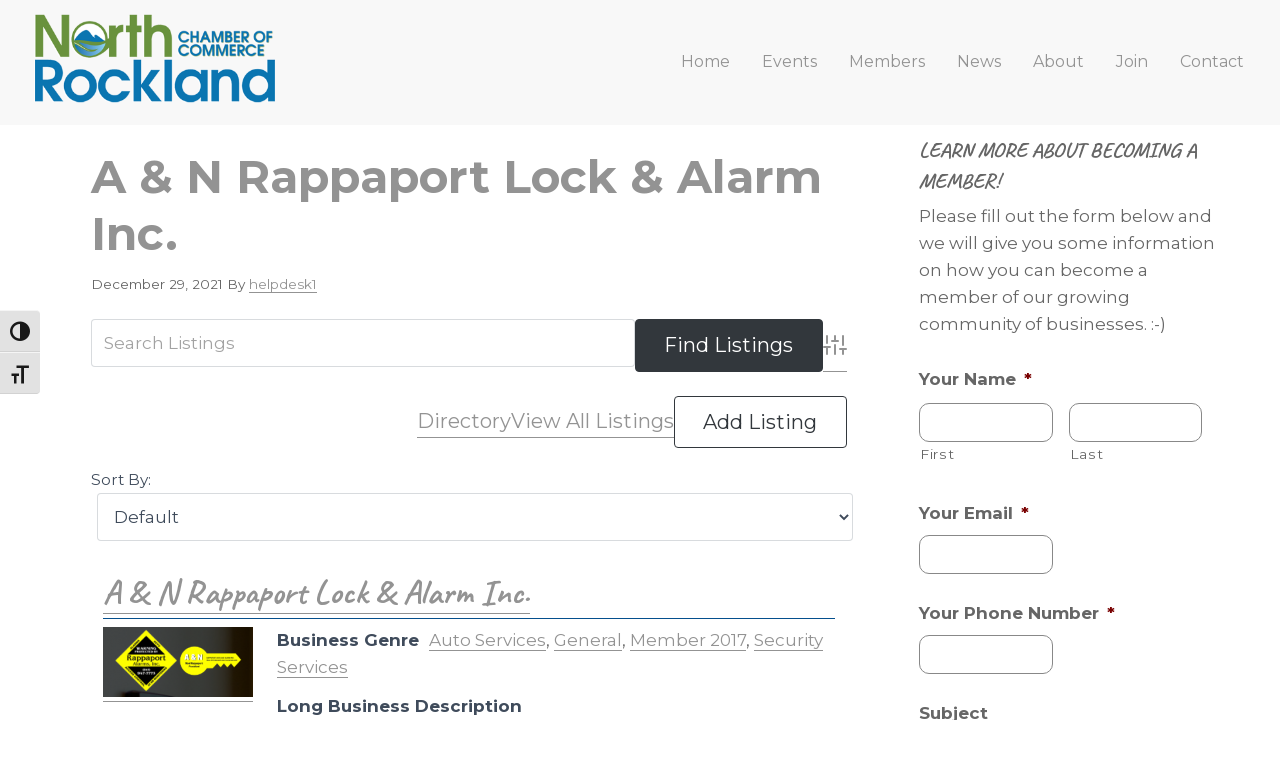

--- FILE ---
content_type: text/html; charset=UTF-8
request_url: https://northrocklandchamber.org/directory/wpbdp_category/general/
body_size: 26918
content:
<!DOCTYPE html>
<html lang="en-US">
<head >
<meta charset="UTF-8" />
<script type="text/javascript">
/* <![CDATA[ */
var gform;gform||(document.addEventListener("gform_main_scripts_loaded",function(){gform.scriptsLoaded=!0}),document.addEventListener("gform/theme/scripts_loaded",function(){gform.themeScriptsLoaded=!0}),window.addEventListener("DOMContentLoaded",function(){gform.domLoaded=!0}),gform={domLoaded:!1,scriptsLoaded:!1,themeScriptsLoaded:!1,isFormEditor:()=>"function"==typeof InitializeEditor,callIfLoaded:function(o){return!(!gform.domLoaded||!gform.scriptsLoaded||!gform.themeScriptsLoaded&&!gform.isFormEditor()||(gform.isFormEditor()&&console.warn("The use of gform.initializeOnLoaded() is deprecated in the form editor context and will be removed in Gravity Forms 3.1."),o(),0))},initializeOnLoaded:function(o){gform.callIfLoaded(o)||(document.addEventListener("gform_main_scripts_loaded",()=>{gform.scriptsLoaded=!0,gform.callIfLoaded(o)}),document.addEventListener("gform/theme/scripts_loaded",()=>{gform.themeScriptsLoaded=!0,gform.callIfLoaded(o)}),window.addEventListener("DOMContentLoaded",()=>{gform.domLoaded=!0,gform.callIfLoaded(o)}))},hooks:{action:{},filter:{}},addAction:function(o,r,e,t){gform.addHook("action",o,r,e,t)},addFilter:function(o,r,e,t){gform.addHook("filter",o,r,e,t)},doAction:function(o){gform.doHook("action",o,arguments)},applyFilters:function(o){return gform.doHook("filter",o,arguments)},removeAction:function(o,r){gform.removeHook("action",o,r)},removeFilter:function(o,r,e){gform.removeHook("filter",o,r,e)},addHook:function(o,r,e,t,n){null==gform.hooks[o][r]&&(gform.hooks[o][r]=[]);var d=gform.hooks[o][r];null==n&&(n=r+"_"+d.length),gform.hooks[o][r].push({tag:n,callable:e,priority:t=null==t?10:t})},doHook:function(r,o,e){var t;if(e=Array.prototype.slice.call(e,1),null!=gform.hooks[r][o]&&((o=gform.hooks[r][o]).sort(function(o,r){return o.priority-r.priority}),o.forEach(function(o){"function"!=typeof(t=o.callable)&&(t=window[t]),"action"==r?t.apply(null,e):e[0]=t.apply(null,e)})),"filter"==r)return e[0]},removeHook:function(o,r,t,n){var e;null!=gform.hooks[o][r]&&(e=(e=gform.hooks[o][r]).filter(function(o,r,e){return!!(null!=n&&n!=o.tag||null!=t&&t!=o.priority)}),gform.hooks[o][r]=e)}});
/* ]]> */
</script>

<meta name="viewport" content="width=device-width, initial-scale=1" />
<title>General</title>
<meta name='robots' content='max-image-preview:large' />
<script>window._wca = window._wca || [];</script>

			<style type="text/css">
				.slide-excerpt { width: 35%; }
				.slide-excerpt { top: 0; }
				.slide-excerpt { right: 0; }
				.flexslider { max-width: 1299px; max-height: 1100px; }
				.slide-image { max-height: 1100px; }
			</style>
			<style type="text/css">
				@media only screen
				and (min-device-width : 320px)
				and (max-device-width : 480px) {
					.slide-excerpt { display: none !important; }
				}
			</style> <link rel='dns-prefetch' href='//cdn.jsdelivr.net' />
<link rel='dns-prefetch' href='//stats.wp.com' />
<link rel='dns-prefetch' href='//maxcdn.bootstrapcdn.com' />
<link rel='dns-prefetch' href='//fonts.googleapis.com' />
<link rel='dns-prefetch' href='//v0.wordpress.com' />
<link rel="alternate" type="text/calendar" title="North Rockland Chamber of Commerce &raquo; iCal Feed" href="https://northrocklandchamber.org/events/?ical=1" />
<!-- Business Directory RSS feed -->
<link rel="alternate" type="application/rss+xml" title="Business Directory &raquo; General Directory Category Feed" href="https://northrocklandchamber.org/feed/?post_type=wpbdp_listing&#038;wpbdp_category=general" />
<!-- /Business Directory RSS feed -->
<link rel="canonical" href="https://northrocklandchamber.org/directory/wpbdp_category/general/" />
		<!-- This site uses the Google Analytics by MonsterInsights plugin v9.11.1 - Using Analytics tracking - https://www.monsterinsights.com/ -->
							<script src="//www.googletagmanager.com/gtag/js?id=G-5BGXFLN71W"  data-cfasync="false" data-wpfc-render="false" type="text/javascript" async></script>
			<script data-cfasync="false" data-wpfc-render="false" type="text/javascript">
				var mi_version = '9.11.1';
				var mi_track_user = true;
				var mi_no_track_reason = '';
								var MonsterInsightsDefaultLocations = {"page_location":"https:\/\/northrocklandchamber.org\/directory\/wpbdp_category\/general\/"};
								if ( typeof MonsterInsightsPrivacyGuardFilter === 'function' ) {
					var MonsterInsightsLocations = (typeof MonsterInsightsExcludeQuery === 'object') ? MonsterInsightsPrivacyGuardFilter( MonsterInsightsExcludeQuery ) : MonsterInsightsPrivacyGuardFilter( MonsterInsightsDefaultLocations );
				} else {
					var MonsterInsightsLocations = (typeof MonsterInsightsExcludeQuery === 'object') ? MonsterInsightsExcludeQuery : MonsterInsightsDefaultLocations;
				}

								var disableStrs = [
										'ga-disable-G-5BGXFLN71W',
									];

				/* Function to detect opted out users */
				function __gtagTrackerIsOptedOut() {
					for (var index = 0; index < disableStrs.length; index++) {
						if (document.cookie.indexOf(disableStrs[index] + '=true') > -1) {
							return true;
						}
					}

					return false;
				}

				/* Disable tracking if the opt-out cookie exists. */
				if (__gtagTrackerIsOptedOut()) {
					for (var index = 0; index < disableStrs.length; index++) {
						window[disableStrs[index]] = true;
					}
				}

				/* Opt-out function */
				function __gtagTrackerOptout() {
					for (var index = 0; index < disableStrs.length; index++) {
						document.cookie = disableStrs[index] + '=true; expires=Thu, 31 Dec 2099 23:59:59 UTC; path=/';
						window[disableStrs[index]] = true;
					}
				}

				if ('undefined' === typeof gaOptout) {
					function gaOptout() {
						__gtagTrackerOptout();
					}
				}
								window.dataLayer = window.dataLayer || [];

				window.MonsterInsightsDualTracker = {
					helpers: {},
					trackers: {},
				};
				if (mi_track_user) {
					function __gtagDataLayer() {
						dataLayer.push(arguments);
					}

					function __gtagTracker(type, name, parameters) {
						if (!parameters) {
							parameters = {};
						}

						if (parameters.send_to) {
							__gtagDataLayer.apply(null, arguments);
							return;
						}

						if (type === 'event') {
														parameters.send_to = monsterinsights_frontend.v4_id;
							var hookName = name;
							if (typeof parameters['event_category'] !== 'undefined') {
								hookName = parameters['event_category'] + ':' + name;
							}

							if (typeof MonsterInsightsDualTracker.trackers[hookName] !== 'undefined') {
								MonsterInsightsDualTracker.trackers[hookName](parameters);
							} else {
								__gtagDataLayer('event', name, parameters);
							}
							
						} else {
							__gtagDataLayer.apply(null, arguments);
						}
					}

					__gtagTracker('js', new Date());
					__gtagTracker('set', {
						'developer_id.dZGIzZG': true,
											});
					if ( MonsterInsightsLocations.page_location ) {
						__gtagTracker('set', MonsterInsightsLocations);
					}
										__gtagTracker('config', 'G-5BGXFLN71W', {"forceSSL":"true"} );
										window.gtag = __gtagTracker;										(function () {
						/* https://developers.google.com/analytics/devguides/collection/analyticsjs/ */
						/* ga and __gaTracker compatibility shim. */
						var noopfn = function () {
							return null;
						};
						var newtracker = function () {
							return new Tracker();
						};
						var Tracker = function () {
							return null;
						};
						var p = Tracker.prototype;
						p.get = noopfn;
						p.set = noopfn;
						p.send = function () {
							var args = Array.prototype.slice.call(arguments);
							args.unshift('send');
							__gaTracker.apply(null, args);
						};
						var __gaTracker = function () {
							var len = arguments.length;
							if (len === 0) {
								return;
							}
							var f = arguments[len - 1];
							if (typeof f !== 'object' || f === null || typeof f.hitCallback !== 'function') {
								if ('send' === arguments[0]) {
									var hitConverted, hitObject = false, action;
									if ('event' === arguments[1]) {
										if ('undefined' !== typeof arguments[3]) {
											hitObject = {
												'eventAction': arguments[3],
												'eventCategory': arguments[2],
												'eventLabel': arguments[4],
												'value': arguments[5] ? arguments[5] : 1,
											}
										}
									}
									if ('pageview' === arguments[1]) {
										if ('undefined' !== typeof arguments[2]) {
											hitObject = {
												'eventAction': 'page_view',
												'page_path': arguments[2],
											}
										}
									}
									if (typeof arguments[2] === 'object') {
										hitObject = arguments[2];
									}
									if (typeof arguments[5] === 'object') {
										Object.assign(hitObject, arguments[5]);
									}
									if ('undefined' !== typeof arguments[1].hitType) {
										hitObject = arguments[1];
										if ('pageview' === hitObject.hitType) {
											hitObject.eventAction = 'page_view';
										}
									}
									if (hitObject) {
										action = 'timing' === arguments[1].hitType ? 'timing_complete' : hitObject.eventAction;
										hitConverted = mapArgs(hitObject);
										__gtagTracker('event', action, hitConverted);
									}
								}
								return;
							}

							function mapArgs(args) {
								var arg, hit = {};
								var gaMap = {
									'eventCategory': 'event_category',
									'eventAction': 'event_action',
									'eventLabel': 'event_label',
									'eventValue': 'event_value',
									'nonInteraction': 'non_interaction',
									'timingCategory': 'event_category',
									'timingVar': 'name',
									'timingValue': 'value',
									'timingLabel': 'event_label',
									'page': 'page_path',
									'location': 'page_location',
									'title': 'page_title',
									'referrer' : 'page_referrer',
								};
								for (arg in args) {
																		if (!(!args.hasOwnProperty(arg) || !gaMap.hasOwnProperty(arg))) {
										hit[gaMap[arg]] = args[arg];
									} else {
										hit[arg] = args[arg];
									}
								}
								return hit;
							}

							try {
								f.hitCallback();
							} catch (ex) {
							}
						};
						__gaTracker.create = newtracker;
						__gaTracker.getByName = newtracker;
						__gaTracker.getAll = function () {
							return [];
						};
						__gaTracker.remove = noopfn;
						__gaTracker.loaded = true;
						window['__gaTracker'] = __gaTracker;
					})();
									} else {
										console.log("");
					(function () {
						function __gtagTracker() {
							return null;
						}

						window['__gtagTracker'] = __gtagTracker;
						window['gtag'] = __gtagTracker;
					})();
									}
			</script>
							<!-- / Google Analytics by MonsterInsights -->
		<style id='wp-img-auto-sizes-contain-inline-css' type='text/css'>
img:is([sizes=auto i],[sizes^="auto," i]){contain-intrinsic-size:3000px 1500px}
/*# sourceURL=wp-img-auto-sizes-contain-inline-css */
</style>
<link rel='stylesheet' id='genesis-blocks-style-css-css' href='https://northrocklandchamber.org/wp-content/plugins/genesis-blocks/dist/style-blocks.build.css?ver=1765210874' type='text/css' media='all' />
<link rel='stylesheet' id='coaching-pro-css' href='https://northrocklandchamber.org/wp-content/themes/coaching-pro/style.css?ver=2.0.1' type='text/css' media='all' />
<style id='coaching-pro-inline-css' type='text/css'>


		.site-container .has-colorone-color,
		.site-container .wp-block-button .wp-block-button__link.has-colorone-color,
		.site-container .wp-block-button.is-style-outline .wp-block-button__link.has-colorone-color {
			color: #0a75b1;
		}

		.site-container .has-colorone-background-color,
		.site-container .wp-block-button .wp-block-button__link.has-colorone-background-color {
			background-color: #0a75b1;
		}

		.site-container .wp-block-pullquote.is-style-solid-color.has-colorone-background-color {
			background-color: #0a75b1 !important;
		}

		.site-container .wp-block-button.is-style-outline .wp-block-button__link.has-colorone-color:hover,
		.site-container .wp-block-button.is-style-outline .wp-block-button__link.has-colorone-color:focus {
			background-color: #0a75b1;
			border: 2px solid #0a75b1;
			color: #ffffff;
		}

		.site-container .wp-block-button.is-style-outline .wp-block-button__link.has-colorone-background-color {
			background-color: transparent !important;
			border-color: #0a75b1 !important;
			color: #0a75b1 !important;
		}
	

		.site-container .has-colortwo-color,
		.site-container .wp-block-button .wp-block-button__link.has-colortwo-color,
		.site-container .wp-block-button.is-style-outline .wp-block-button__link.has-colortwo-color {
			color: #69923d;
		}

		.site-container .has-colortwo-background-color,
		.site-container .wp-block-button .wp-block-button__link.has-colortwo-background-color {
			background-color: #69923d;
		}

		.site-container .wp-block-pullquote.is-style-solid-color.has-colortwo-background-color {
			background-color: #69923d !important;
		}

		.site-container .wp-block-button.is-style-outline .wp-block-button__link.has-colortwo-color:hover,
		.site-container .wp-block-button.is-style-outline .wp-block-button__link.has-colortwo-color:focus {
			background-color: #69923d;
			border: 2px solid #69923d;
			color: #333333;
		}

		.site-container .wp-block-button.is-style-outline .wp-block-button__link.has-colortwo-background-color {
			background-color: transparent !important;
			border-color: #69923d !important;
			color: #69923d !important;
		}
	

		.site-container .has-colorthree-color,
		.site-container .wp-block-button .wp-block-button__link.has-colorthree-color,
		.site-container .wp-block-button.is-style-outline .wp-block-button__link.has-colorthree-color {
			color: #6e6872;
		}

		.site-container .has-colorthree-background-color,
		.site-container .wp-block-button .wp-block-button__link.has-colorthree-background-color {
			background-color: #6e6872;
		}

		.site-container .wp-block-pullquote.is-style-solid-color.has-colorthree-background-color {
			background-color: #6e6872 !important;
		}

		.site-container .wp-block-button.is-style-outline .wp-block-button__link.has-colorthree-color:hover,
		.site-container .wp-block-button.is-style-outline .wp-block-button__link.has-colorthree-color:focus {
			background-color: #6e6872;
			border: 2px solid #6e6872;
			color: #ffffff;
		}

		.site-container .wp-block-button.is-style-outline .wp-block-button__link.has-colorthree-background-color {
			background-color: transparent !important;
			border-color: #6e6872 !important;
			color: #6e6872 !important;
		}
	

		.site-container .has-colorfour-color,
		.site-container .wp-block-button .wp-block-button__link.has-colorfour-color,
		.site-container .wp-block-button.is-style-outline .wp-block-button__link.has-colorfour-color {
			color: #5c4a28;
		}

		.site-container .has-colorfour-background-color,
		.site-container .wp-block-button .wp-block-button__link.has-colorfour-background-color {
			background-color: #5c4a28;
		}

		.site-container .wp-block-pullquote.is-style-solid-color.has-colorfour-background-color {
			background-color: #5c4a28 !important;
		}

		.site-container .wp-block-button.is-style-outline .wp-block-button__link.has-colorfour-color:hover,
		.site-container .wp-block-button.is-style-outline .wp-block-button__link.has-colorfour-color:focus {
			background-color: #5c4a28;
			border: 2px solid #5c4a28;
			color: #ffffff;
		}

		.site-container .wp-block-button.is-style-outline .wp-block-button__link.has-colorfour-background-color {
			background-color: transparent !important;
			border-color: #5c4a28 !important;
			color: #5c4a28 !important;
		}
	

		.site-container .has-textcolorone-color,
		.site-container .wp-block-button .wp-block-button__link.has-textcolorone-color,
		.site-container .wp-block-button.is-style-outline .wp-block-button__link.has-textcolorone-color {
			color: #939393;
		}

		.site-container .has-textcolorone-background-color,
		.site-container .wp-block-button .wp-block-button__link.has-textcolorone-background-color {
			background-color: #939393;
		}

		.site-container .wp-block-pullquote.is-style-solid-color.has-textcolorone-background-color {
			background-color: #939393 !important;
		}

		.site-container .wp-block-button.is-style-outline .wp-block-button__link.has-textcolorone-color:hover,
		.site-container .wp-block-button.is-style-outline .wp-block-button__link.has-textcolorone-color:focus {
			background-color: #939393;
			border: 2px solid #939393;
			color: #333333;
		}

		.site-container .wp-block-button.is-style-outline .wp-block-button__link.has-textcolorone-background-color {
			background-color: transparent !important;
			border-color: #939393 !important;
			color: #939393 !important;
		}
	

		.site-container .has-textcolortwo-color,
		.site-container .wp-block-button .wp-block-button__link.has-textcolortwo-color,
		.site-container .wp-block-button.is-style-outline .wp-block-button__link.has-textcolortwo-color {
			color: #8a8a8a;
		}

		.site-container .has-textcolortwo-background-color,
		.site-container .wp-block-button .wp-block-button__link.has-textcolortwo-background-color {
			background-color: #8a8a8a;
		}

		.site-container .wp-block-pullquote.is-style-solid-color.has-textcolortwo-background-color {
			background-color: #8a8a8a !important;
		}

		.site-container .wp-block-button.is-style-outline .wp-block-button__link.has-textcolortwo-color:hover,
		.site-container .wp-block-button.is-style-outline .wp-block-button__link.has-textcolortwo-color:focus {
			background-color: #8a8a8a;
			border: 2px solid #8a8a8a;
			color: #333333;
		}

		.site-container .wp-block-button.is-style-outline .wp-block-button__link.has-textcolortwo-background-color {
			background-color: transparent !important;
			border-color: #8a8a8a !important;
			color: #8a8a8a !important;
		}
	

		.site-container .has-bgcolorone-color,
		.site-container .wp-block-button .wp-block-button__link.has-bgcolorone-color,
		.site-container .wp-block-button.is-style-outline .wp-block-button__link.has-bgcolorone-color {
			color: #f0efee;
		}

		.site-container .has-bgcolorone-background-color,
		.site-container .wp-block-button .wp-block-button__link.has-bgcolorone-background-color {
			background-color: #f0efee;
		}

		.site-container .wp-block-pullquote.is-style-solid-color.has-bgcolorone-background-color {
			background-color: #f0efee !important;
		}

		.site-container .wp-block-button.is-style-outline .wp-block-button__link.has-bgcolorone-color:hover,
		.site-container .wp-block-button.is-style-outline .wp-block-button__link.has-bgcolorone-color:focus {
			background-color: #f0efee;
			border: 2px solid #f0efee;
			color: #333333;
		}

		.site-container .wp-block-button.is-style-outline .wp-block-button__link.has-bgcolorone-background-color {
			background-color: transparent !important;
			border-color: #f0efee !important;
			color: #f0efee !important;
		}
	

		.site-container .has-bgcolortwo-color,
		.site-container .wp-block-button .wp-block-button__link.has-bgcolortwo-color,
		.site-container .wp-block-button.is-style-outline .wp-block-button__link.has-bgcolortwo-color {
			color: #f8f8f8;
		}

		.site-container .has-bgcolortwo-background-color,
		.site-container .wp-block-button .wp-block-button__link.has-bgcolortwo-background-color {
			background-color: #f8f8f8;
		}

		.site-container .wp-block-pullquote.is-style-solid-color.has-bgcolortwo-background-color {
			background-color: #f8f8f8 !important;
		}

		.site-container .wp-block-button.is-style-outline .wp-block-button__link.has-bgcolortwo-color:hover,
		.site-container .wp-block-button.is-style-outline .wp-block-button__link.has-bgcolortwo-color:focus {
			background-color: #f8f8f8;
			border: 2px solid #f8f8f8;
			color: #333333;
		}

		.site-container .wp-block-button.is-style-outline .wp-block-button__link.has-bgcolortwo-background-color {
			background-color: transparent !important;
			border-color: #f8f8f8 !important;
			color: #f8f8f8 !important;
		}
	

		.site-container .has-white-color,
		.site-container .wp-block-button .wp-block-button__link.has-white-color,
		.site-container .wp-block-button.is-style-outline .wp-block-button__link.has-white-color {
			color: #ffffff;
		}

		.site-container .has-white-background-color,
		.site-container .wp-block-button .wp-block-button__link.has-white-background-color {
			background-color: #ffffff;
		}

		.site-container .wp-block-pullquote.is-style-solid-color.has-white-background-color {
			background-color: #ffffff !important;
		}

		.site-container .wp-block-button.is-style-outline .wp-block-button__link.has-white-color:hover,
		.site-container .wp-block-button.is-style-outline .wp-block-button__link.has-white-color:focus {
			background-color: #ffffff;
			border: 2px solid #ffffff;
			color: #333333;
		}

		.site-container .wp-block-button.is-style-outline .wp-block-button__link.has-white-background-color {
			background-color: transparent !important;
			border-color: #ffffff !important;
			color: #ffffff !important;
		}
	

		.site-container .has-black-color,
		.site-container .wp-block-button .wp-block-button__link.has-black-color,
		.site-container .wp-block-button.is-style-outline .wp-block-button__link.has-black-color {
			color: #000000;
		}

		.site-container .has-black-background-color,
		.site-container .wp-block-button .wp-block-button__link.has-black-background-color {
			background-color: #000000;
		}

		.site-container .wp-block-pullquote.is-style-solid-color.has-black-background-color {
			background-color: #000000 !important;
		}

		.site-container .wp-block-button.is-style-outline .wp-block-button__link.has-black-color:hover,
		.site-container .wp-block-button.is-style-outline .wp-block-button__link.has-black-color:focus {
			background-color: #000000;
			border: 2px solid #000000;
			color: #ffffff;
		}

		.site-container .wp-block-button.is-style-outline .wp-block-button__link.has-black-background-color {
			background-color: transparent !important;
			border-color: #000000 !important;
			color: #000000 !important;
		}
	

		a {
			color: #939393;
		}
	

		@media screen and (max-width: 1023px) {

			.site-header .genesis-responsive-menu .genesis-nav-menu {
				background-color: #f8f8f8;
			}

			.site-header .genesis-responsive-menu .genesis-nav-menu .sub-menu {
				background-color: #f0efee;
			}

		}

		.genesis-responsive-menu .genesis-nav-menu li.current-menu-item > a,
		.genesis-responsive-menu .genesis-nav-menu li.current-menu-ancestor > a {
			color: #69923d;
		}

		/* PAGINATION */
		.archive-pagination ul {
			background-color: #f0efee;
		}

		.archive-pagination ul li a,
		.archive-pagination ul li.pagination-omission {
			background-color: #f0efee;
			color: #939393;
		}

		.archive-pagination ul li a:focus,
		.archive-pagination ul li a:hover,
		.archive-pagination ul li.active a {
			background-color: #69923d;
			color: #ffffff;
		}

		a.more-link.button,
		.sidebar .widget.widget_search .wp-block-search__inside-wrapper .wp-block-search__button,
		.search-form input[type="submit"].search-form-submit {
			background-color: #69923d;
			color: #333333;
		}

		a.more-link.button:hover,
		.sidebar .widget.widget_search .wp-block-search__inside-wrapper .wp-block-search__button:focus,
		.sidebar .widget.widget_search .wp-block-search__inside-wrapper .wp-block-search__button:hover,
		.search-form input[type="submit"].search-form-submit:focus,
		.search-form input[type="submit"].search-form-submit:hover {
			background-color: #0a75b1;
			color: #ffffff;
		}
	

		.wp-block-button .wp-block-button__link.has-white-background-color.has-colortwo-color:hover {
			background-color: #69923d !important;
		}
		.wp-block-button .wp-block-button__link.has-white-background-color.has-colortwo-color:hover {
			color: #ffffff !important;
		}
	

		.wp-block-button .wp-block-button__link.has-colortwo-background-color.has-white-color:hover {
			background-color: #0a75b1;
		}
	

		button.menu-toggle,
		button.sub-menu-toggle,
		.wp-block-search__button {
			background-color: #0a75b1;
		}

		button.menu-toggle:hover,
		button.menu-toggle:focus,
		button.sub-menu-toggle:hover,
		button.sub-menu-toggle:focus,
		.wp-block-search__button:hover,
		.wp-block-search__button:focus {
			background-color: #0a75b1;
		}
	

		/* ********* GOOGLE FONTS ********* */
		

		.site-container h1 {
			font-family: 'Montserrat';
		}
		

		.site-container h2 {
			font-family: 'Montserrat';
		}
		

		.site-container h3 {
			font-family: 'Caveat';
		}
		

			.wp-block-pullquote blockquote::before,
			.wp-block-pullquote blockquote p {
				font-family: 'Caveat';
			}
			

		.site-container h4 {
			font-family: 'Montserrat';
		}
		

		.site-container h5 {
			font-family: 'Montserrat';
		}
		

		.site-container h6 {
			font-family: 'Montserrat';
		}
		

		.site-container ul.menu-primary li a {
			font-family: 'Montserrat';
		}
		
			body {
				font-family: 'Montserrat';
			}
			

		.site-container p {
			font-family: 'Montserrat';
		}
		
/*# sourceURL=coaching-pro-inline-css */
</style>
<link rel='stylesheet' id='tribe-events-pro-mini-calendar-block-styles-css' href='https://northrocklandchamber.org/wp-content/plugins/events-calendar-pro/build/css/tribe-events-pro-mini-calendar-block.css?ver=7.7.12' type='text/css' media='all' />
<style id='wp-emoji-styles-inline-css' type='text/css'>

	img.wp-smiley, img.emoji {
		display: inline !important;
		border: none !important;
		box-shadow: none !important;
		height: 1em !important;
		width: 1em !important;
		margin: 0 0.07em !important;
		vertical-align: -0.1em !important;
		background: none !important;
		padding: 0 !important;
	}
/*# sourceURL=wp-emoji-styles-inline-css */
</style>
<link rel='stylesheet' id='wp-block-library-css' href='https://northrocklandchamber.org/wp-includes/css/dist/block-library/style.min.css?ver=6.9' type='text/css' media='all' />
<style id='global-styles-inline-css' type='text/css'>
:root{--wp--preset--aspect-ratio--square: 1;--wp--preset--aspect-ratio--4-3: 4/3;--wp--preset--aspect-ratio--3-4: 3/4;--wp--preset--aspect-ratio--3-2: 3/2;--wp--preset--aspect-ratio--2-3: 2/3;--wp--preset--aspect-ratio--16-9: 16/9;--wp--preset--aspect-ratio--9-16: 9/16;--wp--preset--color--black: #000000;--wp--preset--color--cyan-bluish-gray: #abb8c3;--wp--preset--color--white: #ffffff;--wp--preset--color--pale-pink: #f78da7;--wp--preset--color--vivid-red: #cf2e2e;--wp--preset--color--luminous-vivid-orange: #ff6900;--wp--preset--color--luminous-vivid-amber: #fcb900;--wp--preset--color--light-green-cyan: #7bdcb5;--wp--preset--color--vivid-green-cyan: #00d084;--wp--preset--color--pale-cyan-blue: #8ed1fc;--wp--preset--color--vivid-cyan-blue: #0693e3;--wp--preset--color--vivid-purple: #9b51e0;--wp--preset--color--colorone: #0a75b1;--wp--preset--color--colortwo: #69923d;--wp--preset--color--colorthree: #6e6872;--wp--preset--color--colorfour: #5c4a28;--wp--preset--color--textcolorone: #939393;--wp--preset--color--textcolortwo: #8a8a8a;--wp--preset--color--bgcolorone: #f0efee;--wp--preset--color--bgcolortwo: #f8f8f8;--wp--preset--gradient--vivid-cyan-blue-to-vivid-purple: linear-gradient(135deg,rgb(6,147,227) 0%,rgb(155,81,224) 100%);--wp--preset--gradient--light-green-cyan-to-vivid-green-cyan: linear-gradient(135deg,rgb(122,220,180) 0%,rgb(0,208,130) 100%);--wp--preset--gradient--luminous-vivid-amber-to-luminous-vivid-orange: linear-gradient(135deg,rgb(252,185,0) 0%,rgb(255,105,0) 100%);--wp--preset--gradient--luminous-vivid-orange-to-vivid-red: linear-gradient(135deg,rgb(255,105,0) 0%,rgb(207,46,46) 100%);--wp--preset--gradient--very-light-gray-to-cyan-bluish-gray: linear-gradient(135deg,rgb(238,238,238) 0%,rgb(169,184,195) 100%);--wp--preset--gradient--cool-to-warm-spectrum: linear-gradient(135deg,rgb(74,234,220) 0%,rgb(151,120,209) 20%,rgb(207,42,186) 40%,rgb(238,44,130) 60%,rgb(251,105,98) 80%,rgb(254,248,76) 100%);--wp--preset--gradient--blush-light-purple: linear-gradient(135deg,rgb(255,206,236) 0%,rgb(152,150,240) 100%);--wp--preset--gradient--blush-bordeaux: linear-gradient(135deg,rgb(254,205,165) 0%,rgb(254,45,45) 50%,rgb(107,0,62) 100%);--wp--preset--gradient--luminous-dusk: linear-gradient(135deg,rgb(255,203,112) 0%,rgb(199,81,192) 50%,rgb(65,88,208) 100%);--wp--preset--gradient--pale-ocean: linear-gradient(135deg,rgb(255,245,203) 0%,rgb(182,227,212) 50%,rgb(51,167,181) 100%);--wp--preset--gradient--electric-grass: linear-gradient(135deg,rgb(202,248,128) 0%,rgb(113,206,126) 100%);--wp--preset--gradient--midnight: linear-gradient(135deg,rgb(2,3,129) 0%,rgb(40,116,252) 100%);--wp--preset--font-size--small: 13px;--wp--preset--font-size--medium: 20px;--wp--preset--font-size--large: 36px;--wp--preset--font-size--x-large: 42px;--wp--preset--spacing--20: 0.44rem;--wp--preset--spacing--30: 0.67rem;--wp--preset--spacing--40: 1rem;--wp--preset--spacing--50: 1.5rem;--wp--preset--spacing--60: 2.25rem;--wp--preset--spacing--70: 3.38rem;--wp--preset--spacing--80: 5.06rem;--wp--preset--shadow--natural: 6px 6px 9px rgba(0, 0, 0, 0.2);--wp--preset--shadow--deep: 12px 12px 50px rgba(0, 0, 0, 0.4);--wp--preset--shadow--sharp: 6px 6px 0px rgba(0, 0, 0, 0.2);--wp--preset--shadow--outlined: 6px 6px 0px -3px rgb(255, 255, 255), 6px 6px rgb(0, 0, 0);--wp--preset--shadow--crisp: 6px 6px 0px rgb(0, 0, 0);}:where(.is-layout-flex){gap: 0.5em;}:where(.is-layout-grid){gap: 0.5em;}body .is-layout-flex{display: flex;}.is-layout-flex{flex-wrap: wrap;align-items: center;}.is-layout-flex > :is(*, div){margin: 0;}body .is-layout-grid{display: grid;}.is-layout-grid > :is(*, div){margin: 0;}:where(.wp-block-columns.is-layout-flex){gap: 2em;}:where(.wp-block-columns.is-layout-grid){gap: 2em;}:where(.wp-block-post-template.is-layout-flex){gap: 1.25em;}:where(.wp-block-post-template.is-layout-grid){gap: 1.25em;}.has-black-color{color: var(--wp--preset--color--black) !important;}.has-cyan-bluish-gray-color{color: var(--wp--preset--color--cyan-bluish-gray) !important;}.has-white-color{color: var(--wp--preset--color--white) !important;}.has-pale-pink-color{color: var(--wp--preset--color--pale-pink) !important;}.has-vivid-red-color{color: var(--wp--preset--color--vivid-red) !important;}.has-luminous-vivid-orange-color{color: var(--wp--preset--color--luminous-vivid-orange) !important;}.has-luminous-vivid-amber-color{color: var(--wp--preset--color--luminous-vivid-amber) !important;}.has-light-green-cyan-color{color: var(--wp--preset--color--light-green-cyan) !important;}.has-vivid-green-cyan-color{color: var(--wp--preset--color--vivid-green-cyan) !important;}.has-pale-cyan-blue-color{color: var(--wp--preset--color--pale-cyan-blue) !important;}.has-vivid-cyan-blue-color{color: var(--wp--preset--color--vivid-cyan-blue) !important;}.has-vivid-purple-color{color: var(--wp--preset--color--vivid-purple) !important;}.has-black-background-color{background-color: var(--wp--preset--color--black) !important;}.has-cyan-bluish-gray-background-color{background-color: var(--wp--preset--color--cyan-bluish-gray) !important;}.has-white-background-color{background-color: var(--wp--preset--color--white) !important;}.has-pale-pink-background-color{background-color: var(--wp--preset--color--pale-pink) !important;}.has-vivid-red-background-color{background-color: var(--wp--preset--color--vivid-red) !important;}.has-luminous-vivid-orange-background-color{background-color: var(--wp--preset--color--luminous-vivid-orange) !important;}.has-luminous-vivid-amber-background-color{background-color: var(--wp--preset--color--luminous-vivid-amber) !important;}.has-light-green-cyan-background-color{background-color: var(--wp--preset--color--light-green-cyan) !important;}.has-vivid-green-cyan-background-color{background-color: var(--wp--preset--color--vivid-green-cyan) !important;}.has-pale-cyan-blue-background-color{background-color: var(--wp--preset--color--pale-cyan-blue) !important;}.has-vivid-cyan-blue-background-color{background-color: var(--wp--preset--color--vivid-cyan-blue) !important;}.has-vivid-purple-background-color{background-color: var(--wp--preset--color--vivid-purple) !important;}.has-black-border-color{border-color: var(--wp--preset--color--black) !important;}.has-cyan-bluish-gray-border-color{border-color: var(--wp--preset--color--cyan-bluish-gray) !important;}.has-white-border-color{border-color: var(--wp--preset--color--white) !important;}.has-pale-pink-border-color{border-color: var(--wp--preset--color--pale-pink) !important;}.has-vivid-red-border-color{border-color: var(--wp--preset--color--vivid-red) !important;}.has-luminous-vivid-orange-border-color{border-color: var(--wp--preset--color--luminous-vivid-orange) !important;}.has-luminous-vivid-amber-border-color{border-color: var(--wp--preset--color--luminous-vivid-amber) !important;}.has-light-green-cyan-border-color{border-color: var(--wp--preset--color--light-green-cyan) !important;}.has-vivid-green-cyan-border-color{border-color: var(--wp--preset--color--vivid-green-cyan) !important;}.has-pale-cyan-blue-border-color{border-color: var(--wp--preset--color--pale-cyan-blue) !important;}.has-vivid-cyan-blue-border-color{border-color: var(--wp--preset--color--vivid-cyan-blue) !important;}.has-vivid-purple-border-color{border-color: var(--wp--preset--color--vivid-purple) !important;}.has-vivid-cyan-blue-to-vivid-purple-gradient-background{background: var(--wp--preset--gradient--vivid-cyan-blue-to-vivid-purple) !important;}.has-light-green-cyan-to-vivid-green-cyan-gradient-background{background: var(--wp--preset--gradient--light-green-cyan-to-vivid-green-cyan) !important;}.has-luminous-vivid-amber-to-luminous-vivid-orange-gradient-background{background: var(--wp--preset--gradient--luminous-vivid-amber-to-luminous-vivid-orange) !important;}.has-luminous-vivid-orange-to-vivid-red-gradient-background{background: var(--wp--preset--gradient--luminous-vivid-orange-to-vivid-red) !important;}.has-very-light-gray-to-cyan-bluish-gray-gradient-background{background: var(--wp--preset--gradient--very-light-gray-to-cyan-bluish-gray) !important;}.has-cool-to-warm-spectrum-gradient-background{background: var(--wp--preset--gradient--cool-to-warm-spectrum) !important;}.has-blush-light-purple-gradient-background{background: var(--wp--preset--gradient--blush-light-purple) !important;}.has-blush-bordeaux-gradient-background{background: var(--wp--preset--gradient--blush-bordeaux) !important;}.has-luminous-dusk-gradient-background{background: var(--wp--preset--gradient--luminous-dusk) !important;}.has-pale-ocean-gradient-background{background: var(--wp--preset--gradient--pale-ocean) !important;}.has-electric-grass-gradient-background{background: var(--wp--preset--gradient--electric-grass) !important;}.has-midnight-gradient-background{background: var(--wp--preset--gradient--midnight) !important;}.has-small-font-size{font-size: var(--wp--preset--font-size--small) !important;}.has-medium-font-size{font-size: var(--wp--preset--font-size--medium) !important;}.has-large-font-size{font-size: var(--wp--preset--font-size--large) !important;}.has-x-large-font-size{font-size: var(--wp--preset--font-size--x-large) !important;}
/*# sourceURL=global-styles-inline-css */
</style>

<style id='classic-theme-styles-inline-css' type='text/css'>
/*! This file is auto-generated */
.wp-block-button__link{color:#fff;background-color:#32373c;border-radius:9999px;box-shadow:none;text-decoration:none;padding:calc(.667em + 2px) calc(1.333em + 2px);font-size:1.125em}.wp-block-file__button{background:#32373c;color:#fff;text-decoration:none}
/*# sourceURL=/wp-includes/css/classic-themes.min.css */
</style>
<link rel='stylesheet' id='slick-spslider-block-css-css' href='//cdn.jsdelivr.net/gh/kenwheeler/slick@1.8.1/slick/slick.css?ver=1.8.1' type='text/css' media='all' />
<link rel='stylesheet' id='custom-block-styles-css' href='https://northrocklandchamber.org/wp-content/themes/coaching-pro/css/custom-block-styles.css?ver=2.0.1' type='text/css' media='all' />
<link rel='stylesheet' id='slick-css-css' href='//cdn.jsdelivr.net/gh/kenwheeler/slick@1.8.1/slick/slick.css?ver=1.8.1' type='text/css' media='all' />
<link rel='stylesheet' id='social-proof-slider-css' href='https://northrocklandchamber.org/wp-content/plugins/social-proof-testimonials-slider/public/css/social-proof-slider-public.css?ver=2.2.4' type='text/css' media='all' />
<link rel='stylesheet' id='font-awesome-css' href='//maxcdn.bootstrapcdn.com/font-awesome/4.6.1/css/font-awesome.min.css?ver=1' type='text/css' media='all' />
<link rel='stylesheet' id='woocommerce-layout-css' href='https://northrocklandchamber.org/wp-content/plugins/woocommerce/assets/css/woocommerce-layout.css?ver=10.4.3' type='text/css' media='all' />
<style id='woocommerce-layout-inline-css' type='text/css'>

	.infinite-scroll .woocommerce-pagination {
		display: none;
	}
/*# sourceURL=woocommerce-layout-inline-css */
</style>
<link rel='stylesheet' id='woocommerce-smallscreen-css' href='https://northrocklandchamber.org/wp-content/plugins/woocommerce/assets/css/woocommerce-smallscreen.css?ver=10.4.3' type='text/css' media='only screen and (max-width: 768px)' />
<link rel='stylesheet' id='woocommerce-general-css' href='https://northrocklandchamber.org/wp-content/plugins/woocommerce/assets/css/woocommerce.css?ver=10.4.3' type='text/css' media='all' />
<style id='woocommerce-inline-inline-css' type='text/css'>
.woocommerce form .form-row .required { visibility: visible; }
/*# sourceURL=woocommerce-inline-inline-css */
</style>
<link rel='stylesheet' id='ui-font-css' href='https://northrocklandchamber.org/wp-content/plugins/wp-accessibility/toolbar/fonts/css/a11y-toolbar.css?ver=2.2.6' type='text/css' media='all' />
<link rel='stylesheet' id='wpa-toolbar-css' href='https://northrocklandchamber.org/wp-content/plugins/wp-accessibility/toolbar/css/a11y.css?ver=2.2.6' type='text/css' media='all' />
<link rel='stylesheet' id='ui-fontsize.css-css' href='https://northrocklandchamber.org/wp-content/plugins/wp-accessibility/toolbar/css/a11y-fontsize.css?ver=2.2.6' type='text/css' media='all' />
<style id='ui-fontsize.css-inline-css' type='text/css'>
html { --wpa-font-size: clamp( 24px, 1.5rem, 36px ); --wpa-h1-size : clamp( 48px, 3rem, 72px ); --wpa-h2-size : clamp( 40px, 2.5rem, 60px ); --wpa-h3-size : clamp( 32px, 2rem, 48px ); --wpa-h4-size : clamp( 28px, 1.75rem, 42px ); --wpa-sub-list-size: 1.1em; --wpa-sub-sub-list-size: 1em; } 
/*# sourceURL=ui-fontsize.css-inline-css */
</style>
<link rel='stylesheet' id='wpa-style-css' href='https://northrocklandchamber.org/wp-content/plugins/wp-accessibility/css/wpa-style.css?ver=2.2.6' type='text/css' media='all' />
<style id='wpa-style-inline-css' type='text/css'>
:root { --admin-bar-top : 7px; }
/*# sourceURL=wpa-style-inline-css */
</style>
<link rel='stylesheet' id='coaching-pro-fonts-css' href='https://fonts.googleapis.com/css?family=Montserrat%3A400%2C700%7CCaveat%3A400%2C700&#038;ver=2.0.1' type='text/css' media='all' />
<link rel='stylesheet' id='dashicons-css' href='https://northrocklandchamber.org/wp-includes/css/dashicons.min.css?ver=6.9' type='text/css' media='all' />
<link rel='stylesheet' id='coaching-pro-woocommerce-custom-styles-css' href='https://northrocklandchamber.org/wp-content/themes/coaching-pro/css/woocommerce.css?ver=2.0.1' type='text/css' media='all' />
<style id='coaching-pro-woocommerce-custom-styles-inline-css' type='text/css'>

		.woocommerce #respond input#submit,
		.woocommerce a.button,
		.woocommerce button.button,
		.woocommerce input.button,
		.woocommerce input.button.woocommerce #respond input#submit.alt,
		.woocommerce a.button.alt,
		.woocommerce button.button.alt,
		.woocommerce input.button.alt,
		.woocommerce button[class*="add_to_cart_button"],
		.woocommerce a[class*="add_to_cart_button"],
		.woocommerce button.button:disabled,
		.woocommerce button.button:disabled[disabled],
		.woocommerce button.button:disabled:hover,
		.woocommerce button.button:disabled:focus,
		.woocommerce button.button:disabled[disabled],
		.woocommerce button.button:disabled[disabled]:hover,
		.woocommerce button.button:disabled[disabled]:focus,
		.woocommerce button.button.alt.disabled,
		.woocommerce button.button.alt.disabled:hover,
		.woocommerce button.button.alt.disabled:focus,
		.woocommerce nav.woocommerce-pagination ul li a:focus,
		.woocommerce nav.woocommerce-pagination ul li a:hover,
		.woocommerce nav.woocommerce-pagination ul li span.current,
		.woocommerce ul.products li.product span.onsale,
		.woocommerce .single-product span.onsale,
		.wc-block-grid__product-add-to-cart.wp-block-button .wp-block-button__link {
			background-color: #d46a43;
			color: #ffffff;
		}

		.woocommerce #respond input#submit:hover,
		.woocommerce #respond input#submit:focus,
		.woocommerce a.button:hover,
		.woocommerce a.button:focus,
		.woocommerce button.button:hover,
		.woocommerce button.button:focus
		.woocommerce input.button.woocommerce #respond input#submit.alt:hover,
		.woocommerce input.button.woocommerce #respond input#submit.alt:focus,
		.woocommerce a.button.alt:hover,
		.woocommerce a.button.alt:focus,
		.woocommerce button.button.alt:hover,
		.woocommerce button.button.alt:focus,
		.woocommerce input.button.alt:hover,
		.woocommerce input.button.alt:focus,
		.woocommerce button[class*="add_to_cart_button"]:hover,
		.woocommerce button[class*="add_to_cart_button"]:focus,
		.woocommerce a[class*="add_to_cart_button"]:hover,
		.woocommerce a[class*="add_to_cart_button"]:focus,
		.wc-block-grid__product-add-to-cart.wp-block-button .wp-block-button__link:hover,
		.wc-block-grid__product-add-to-cart.wp-block-button .wp-block-button__link:focus {
			background-color: #0a75b1;
			color: #ffffff;
		}

		.woocommerce ul.products > li.product a .woocommerce-loop-product__title {
			color: #939393;
		}

		.woocommerce ul.products li.product p.price,
		.woocommerce ul.products li.product span.price,
		.woocommerce div.product p.price,
		.woocommerce div.product span.price,
		.woocommerce-message:before,
		.woocommerce-info:before,
		.woocommerce-account nav.woocommerce-MyAccount-navigation ul li.is-active a,
		.woocommerce-account nav.woocommerce-MyAccount-navigation ul li a:hover {
			color: #d46a43;
		}

		.woocommerce-message,
		.woocommerce-info {
			border-top-color: #d46a43;
		}

		.single-product #genesis-content .woocommerce .single-product .related.products,
		.woocommerce nav.woocommerce-pagination ul li a {
			background-color: #f0efee;
		}

		.wc-block-grid__product-onsale {
			color: #d46a43;
			border-color: #d46a43;
		}

		
/*# sourceURL=coaching-pro-woocommerce-custom-styles-inline-css */
</style>
<link rel='stylesheet' id='wpbdp-widgets-css' href='https://northrocklandchamber.org/wp-content/plugins/business-directory-plugin/assets/css/widgets.min.css?ver=6.4.20' type='text/css' media='all' />
<link rel='stylesheet' id='wpbdp-base-css-css' href='https://northrocklandchamber.org/wp-content/plugins/business-directory-plugin/assets/css/wpbdp.min.css?ver=6.4.20' type='text/css' media='all' />
<style id='wpbdp-base-css-inline-css' type='text/css'>
html,body{--bd-main-color:#32373c;--bd-main-color-20:#569AF633;--bd-main-color-8:#569AF614;--bd-thumbnail-width:150px;--bd-thumbnail-height:150px;--bd-button-text-color:#fff;--bd-button-bg-color:#32373c;--bd-button-padding-left:calc(1.333em + 2px);--bd-button-padding-top:calc(0.667em + 2px);}.wpbdp-with-button-styles .wpbdp-checkout-submit input[type="submit"],.wpbdp-with-button-styles .wpbdp-ratings-reviews input[type="submit"],.wpbdp-with-button-styles .comment-form input[type="submit"],.wpbdp-with-button-styles .wpbdp-main-box input[type="submit"],.wpbdp-with-button-styles .listing-actions a.wpbdp-button,.wpbdp-with-button-styles .wpbdp-button-secondary,.wpbdp-with-button-styles .wpbdp-button{padding-left: calc(1.333em + 2px);padding-right: calc(1.333em + 2px);}
.wpbdp-plan-action input[type=radio]+ label span:before{content:'Select';}.wpbdp-plan-action input[type=radio]:checked + label span:before{content:'Selected';}
/*# sourceURL=wpbdp-base-css-inline-css */
</style>
<link rel='stylesheet' id='wpbdp-pro-css' href='https://northrocklandchamber.org/wp-content/plugins/business-directory-premium/resources/bd.min.css?ver=5.6.6' type='text/css' media='all' />
<link rel='stylesheet' id='default-styles.min-css' href='https://northrocklandchamber.org/wp-content/plugins/business-directory-plugin/themes/default/assets/styles.min.css?ver=6.4.20' type='text/css' media='all' />
<link rel='stylesheet' id='slider_styles-css' href='https://northrocklandchamber.org/wp-content/plugins/genesis-responsive-slider/assets/style.css?ver=1.0.1' type='text/css' media='all' />
<script type="text/javascript" src="https://northrocklandchamber.org/wp-content/plugins/google-analytics-for-wordpress/assets/js/frontend-gtag.min.js?ver=9.11.1" id="monsterinsights-frontend-script-js" async="async" data-wp-strategy="async"></script>
<script data-cfasync="false" data-wpfc-render="false" type="text/javascript" id='monsterinsights-frontend-script-js-extra'>/* <![CDATA[ */
var monsterinsights_frontend = {"js_events_tracking":"true","download_extensions":"doc,pdf,ppt,zip,xls,docx,pptx,xlsx","inbound_paths":"[]","home_url":"https:\/\/northrocklandchamber.org","hash_tracking":"false","v4_id":"G-5BGXFLN71W"};/* ]]> */
</script>
<script type="text/javascript" src="https://northrocklandchamber.org/wp-includes/js/jquery/jquery.min.js?ver=3.7.1" id="jquery-core-js"></script>
<script type="text/javascript" src="https://northrocklandchamber.org/wp-includes/js/jquery/jquery-migrate.min.js?ver=3.4.1" id="jquery-migrate-js"></script>
<script type="text/javascript" src="https://northrocklandchamber.org/wp-content/plugins/woocommerce/assets/js/jquery-blockui/jquery.blockUI.min.js?ver=2.7.0-wc.10.4.3" id="wc-jquery-blockui-js" defer="defer" data-wp-strategy="defer"></script>
<script type="text/javascript" id="wc-add-to-cart-js-extra">
/* <![CDATA[ */
var wc_add_to_cart_params = {"ajax_url":"/wp-admin/admin-ajax.php","wc_ajax_url":"/?wc-ajax=%%endpoint%%","i18n_view_cart":"View cart","cart_url":"https://northrocklandchamber.org/cart/","is_cart":"","cart_redirect_after_add":"no"};
//# sourceURL=wc-add-to-cart-js-extra
/* ]]> */
</script>
<script type="text/javascript" src="https://northrocklandchamber.org/wp-content/plugins/woocommerce/assets/js/frontend/add-to-cart.min.js?ver=10.4.3" id="wc-add-to-cart-js" defer="defer" data-wp-strategy="defer"></script>
<script type="text/javascript" src="https://northrocklandchamber.org/wp-content/plugins/woocommerce/assets/js/js-cookie/js.cookie.min.js?ver=2.1.4-wc.10.4.3" id="wc-js-cookie-js" defer="defer" data-wp-strategy="defer"></script>
<script type="text/javascript" id="woocommerce-js-extra">
/* <![CDATA[ */
var woocommerce_params = {"ajax_url":"/wp-admin/admin-ajax.php","wc_ajax_url":"/?wc-ajax=%%endpoint%%","i18n_password_show":"Show password","i18n_password_hide":"Hide password"};
//# sourceURL=woocommerce-js-extra
/* ]]> */
</script>
<script type="text/javascript" src="https://northrocklandchamber.org/wp-content/plugins/woocommerce/assets/js/frontend/woocommerce.min.js?ver=10.4.3" id="woocommerce-js" defer="defer" data-wp-strategy="defer"></script>
<script type="text/javascript" id="WCPAY_ASSETS-js-extra">
/* <![CDATA[ */
var wcpayAssets = {"url":"https://northrocklandchamber.org/wp-content/plugins/woocommerce-payments/dist/"};
//# sourceURL=WCPAY_ASSETS-js-extra
/* ]]> */
</script>
<script type="text/javascript" src="https://stats.wp.com/s-202604.js" id="woocommerce-analytics-js" defer="defer" data-wp-strategy="defer"></script>
<script type="text/javascript" src="https://northrocklandchamber.org/wp-content/plugins/woocommerce/assets/js/flexslider/jquery.flexslider.min.js?ver=2.7.2-wc.10.4.3" id="wc-flexslider-js" defer="defer" data-wp-strategy="defer"></script>
<link rel="https://api.w.org/" href="https://northrocklandchamber.org/wp-json/" /><link rel="alternate" title="JSON" type="application/json" href="https://northrocklandchamber.org/wp-json/wp/v2/wpbdp_category/2" /><link rel="EditURI" type="application/rsd+xml" title="RSD" href="https://northrocklandchamber.org/xmlrpc.php?rsd" />
<meta name="et-api-version" content="v1"><meta name="et-api-origin" content="https://northrocklandchamber.org"><link rel="https://theeventscalendar.com/" href="https://northrocklandchamber.org/wp-json/tribe/tickets/v1/" /><meta name="tec-api-version" content="v1"><meta name="tec-api-origin" content="https://northrocklandchamber.org"><link rel="alternate" href="https://northrocklandchamber.org/wp-json/tribe/events/v1/" />	<style>img#wpstats{display:none}</style>
		<link rel="next" href="https://northrocklandchamber.org/directory/wpbdp_category/general/page/2/" />
	<noscript><style>.woocommerce-product-gallery{ opacity: 1 !important; }</style></noscript>
	
<!-- Jetpack Open Graph Tags -->
<meta property="og:type" content="website" />
<meta property="og:title" content="General" />
<meta property="og:url" content="https://northrocklandchamber.org/directory/wpbdp_category/general/" />
<meta property="og:site_name" content="North Rockland Chamber of Commerce" />
<meta property="og:image" content="https://northrocklandchamber.org/wp-content/uploads/2023/11/cropped-cropped-nrcc-website-header-2023c.png" />
<meta property="og:image:width" content="900" />
<meta property="og:image:height" content="300" />
<meta property="og:image:alt" content="" />
<meta property="og:locale" content="en_US" />

<!-- End Jetpack Open Graph Tags -->
<link rel="icon" href="https://northrocklandchamber.org/wp-content/uploads/2017/01/cropped-cropped-north-rockland-2-32x32.png" sizes="32x32" />
<link rel="icon" href="https://northrocklandchamber.org/wp-content/uploads/2017/01/cropped-cropped-north-rockland-2-192x192.png" sizes="192x192" />
<link rel="apple-touch-icon" href="https://northrocklandchamber.org/wp-content/uploads/2017/01/cropped-cropped-north-rockland-2-180x180.png" />
<meta name="msapplication-TileImage" content="https://northrocklandchamber.org/wp-content/uploads/2017/01/cropped-cropped-north-rockland-2-270x270.png" />
		<style type="text/css" id="wp-custom-css">
			body .gform_wrapper .gform_body .gform_fields .gfield_html {border: 1px;}

input,
select,
textarea {
  background-color: #fff;
  border: 1px solid #888;
	border-radius: 10px;
  color: #666;
  font-size: clamp(14px, calc(1vw + 1rem), 17px);
  font-weight: 400;
  padding: 16px;
  width: 100%; }

.button,
button,
input[type="button"],
input[type="reset"],
input[type="submit"] {
  border: 0;
  color: #fff;
	background-color: #0A75B1;
  cursor: pointer;
  font-size: clamp(14px, calc(1vw + 1rem), 17px);
  font-weight: 700;
  padding: 12px 24px;
  border-radius: 4px;
  text-decoration: none;
  white-space: normal;
  width: auto;
  fill: #fff; }
  .button:focus, .button:hover,
  button:focus,
  button:hover,
  input[type="button"]:focus,
  input[type="button"]:hover,
  input[type="reset"]:focus,
  input[type="reset"]:hover,
  input[type="submit"]:focus,
  input[type="submit"]:hover {
    color: #fff; }		</style>
		<link rel='stylesheet' id='wc-stripe-blocks-checkout-style-css' href='https://northrocklandchamber.org/wp-content/plugins/woocommerce-gateway-stripe/build/upe-blocks.css?ver=5149cca93b0373758856' type='text/css' media='all' />
<link rel='stylesheet' id='wc-blocks-style-css' href='https://northrocklandchamber.org/wp-content/plugins/woocommerce/assets/client/blocks/wc-blocks.css?ver=wc-10.4.3' type='text/css' media='all' />
</head>
<body data-rsssl=1 class="archive tax-wpbdp_category term-general term-2 wp-custom-logo wp-embed-responsive wp-theme-genesis wp-child-theme-coaching-pro theme-genesis woocommerce-no-js tribe-no-js tec-no-tickets-on-recurring tec-no-rsvp-on-recurring metaslider-plugin header-full-width content-sidebar genesis-breadcrumbs-hidden genesis-footer-widgets-visible education-pro-blue custom-logo fixed-header-on  wpbdp-with-button-styles business-directory wpbdp-view-show_category wpbdp-wp-theme-coaching-pro wpbdp-wp-theme-genesis wpbdp-view-taxonomy wpbdp-theme-default tribe-theme-genesis" itemscope itemtype="https://schema.org/WebPage"><div class="site-container"><ul class="genesis-skip-link"><li><a href="#genesis-nav-primary" class="screen-reader-shortcut"> Skip to primary navigation</a></li><li><a href="#genesis-content" class="screen-reader-shortcut"> Skip to main content</a></li><li><a href="#genesis-sidebar-primary" class="screen-reader-shortcut"> Skip to primary sidebar</a></li><li><a href="#genesis-footer-widgets" class="screen-reader-shortcut"> Skip to footer</a></li></ul><header class="site-header sticky" itemscope itemtype="https://schema.org/WPHeader"><div class="wrap"><div class="title-area"><a href="https://northrocklandchamber.org/" class="custom-logo-link" rel="home" itemprop="url"><img width="900" height="300" src="https://northrocklandchamber.org/wp-content/uploads/2023/11/cropped-cropped-nrcc-website-header-2023c.png" class="custom-logo" alt="" itemprop="logo" decoding="async" loading="lazy" srcset="https://northrocklandchamber.org/wp-content/uploads/2023/11/cropped-cropped-nrcc-website-header-2023c.png 900w, https://northrocklandchamber.org/wp-content/uploads/2023/11/cropped-cropped-nrcc-website-header-2023c-300x100.png 300w, https://northrocklandchamber.org/wp-content/uploads/2023/11/cropped-cropped-nrcc-website-header-2023c-768x256.png 768w, https://northrocklandchamber.org/wp-content/uploads/2023/11/cropped-cropped-nrcc-website-header-2023c-500x167.png 500w, https://northrocklandchamber.org/wp-content/uploads/2023/11/cropped-cropped-nrcc-website-header-2023c-600x200.png 600w" sizes="auto, (max-width: 900px) 100vw, 900px" /></a><p class="site-title" itemprop="headline"><a href="https://northrocklandchamber.org/">North Rockland Chamber of Commerce</a></p><p class="site-description" itemprop="description">Serving the Towns of Haverstraw, Stony Point and surrounding areas of North Rockland, NY</p></div><nav class="nav-primary" aria-label="Main" itemscope itemtype="https://schema.org/SiteNavigationElement" id="genesis-nav-primary"><div class="wrap"><ul id="menu-main-menu" class="menu genesis-nav-menu menu-primary js-superfish"><li id="menu-item-2893" class="menu-item menu-item-type-post_type menu-item-object-page menu-item-home menu-item-2893"><a href="https://northrocklandchamber.org/" itemprop="url"><span itemprop="name">Home</span></a></li>
<li id="menu-item-2587" class="menu-item menu-item-type-custom menu-item-object-custom menu-item-2587"><a href="/events" itemprop="url"><span itemprop="name">Events</span></a></li>
<li id="menu-item-227" class="menu-item menu-item-type-custom menu-item-object-custom menu-item-227"><a href="https://northrocklandchamber.org/directory" itemprop="url"><span itemprop="name">Members</span></a></li>
<li id="menu-item-309" class="menu-item menu-item-type-taxonomy menu-item-object-category menu-item-309"><a href="https://northrocklandchamber.org/category/news/" itemprop="url"><span itemprop="name">News</span></a></li>
<li id="menu-item-40" class="menu-item menu-item-type-post_type menu-item-object-page menu-item-40"><a href="https://northrocklandchamber.org/about-us/" itemprop="url"><span itemprop="name">About</span></a></li>
<li id="menu-item-51" class="menu-item menu-item-type-post_type menu-item-object-page menu-item-51"><a href="https://northrocklandchamber.org/new/" itemprop="url"><span itemprop="name">Join</span></a></li>
<li id="menu-item-41" class="menu-item menu-item-type-post_type menu-item-object-page menu-item-41"><a href="https://northrocklandchamber.org/contact-us/" itemprop="url"><span itemprop="name">Contact</span></a></li>
</ul></div></nav></div></header><div class="site-inner"><div class="content-sidebar-wrap"><main class="content" id="genesis-content"><div class="archive-description taxonomy-archive-description taxonomy-description"><h1 class="archive-title">General</h1></div><article class="post-491 wpbdp_listing type-wpbdp_listing status-publish has-post-thumbnail wpbdp_category-auto-services wpbdp_category-general wpbdp_category-member-2017 wpbdp_category-security-services entry" aria-label="General" itemscope itemtype="https://schema.org/CreativeWork"><header class="entry-header"><h2 class="entry-title" itemprop="headline"><a class="entry-title-link" rel="bookmark" href="https://northrocklandchamber.org/directory/491/a-n-rappaport-lock-alarm-inc/">A &amp; N Rappaport Lock &amp; Alarm Inc.</a></h2>
<p class="entry-meta"><time class="entry-time" itemprop="datePublished" datetime="2021-12-29T21:10:40-05:00">December 29, 2021</time> By <span class="entry-author" itemprop="author" itemscope itemtype="https://schema.org/Person"><a href="https://northrocklandchamber.org/author/helpdesk1/" class="entry-author-link" rel="author" itemprop="url"><span class="entry-author-name" itemprop="name">helpdesk1</span></a></span>  </p></header><div class="entry-content" itemprop="text"><div id="wpbdp-page-category" class="wpbdp-page wpbdp-page-category " data-breakpoints='{"small": [0,560], "medium": [560,780], "large": [780,999999]}' data-breakpoints-class-prefix="wpbdp-page">
					<div id="wpbdp-main-box" class="wpbdp-main-box" data-breakpoints='{"tiny": [0,360], "small": [360,560], "medium": [560,710], "large": [710,999999]}' data-breakpoints-class-prefix="wpbdp-main-box">

<div class="main-fields box-row cols-2">
	<form action="https://northrocklandchamber.org/directory/?wpbdp_view=search" method="get">
		<input type="hidden" name="wpbdp_view" value="search" />
						<div class="box-col search-fields">
			<div class="box-row cols-1">
				<div class="box-col main-input">
					<label for="wpbdp-main-box-keyword-field" style="display:none;">Keywords:</label>
					<input type="text" id="wpbdp-main-box-keyword-field" title="Quick search keywords" class="keywords-field" name="kw" placeholder="Search Listings" />
				</div>
							</div>
		</div>

		<div class="box-col submit-btn">
			<input type="submit" value="Find Listings" class="button wpbdp-button"/>

			<a class="wpbdp-advanced-search-link" title="Advanced Search" href="https://northrocklandchamber.org/directory/?wpbdp_view=search">
				<svg xmlns="http://www.w3.org/2000/svg" aria-hidden="true" width="24" height="24" fill="none" viewBox="0 0 24 24">
					<path stroke="currentColor" stroke-linecap="round" stroke-linejoin="round" stroke-width="2" d="M4 21v-7m0-4V3m8 18v-9m0-4V3m8 18v-5m0-4V3M1 14h6m2-6h6m2 8h6"/>
				</svg>
				<span class="wpbdp-sr-only">Advanced Search</span>
			</a>
		</div>
	</form>
</div>

<div class="box-row separator"></div>

<div class="box-row"><div class="wpbdp-main-links-container" data-breakpoints='{"tiny": [0,360], "small": [360,560], "medium": [560,710], "large": [710,999999]}' data-breakpoints-class-prefix="wpbdp-main-links"><div class="wpbdp-main-links wpbdp-main-links-3-buttons"><a href="https://northrocklandchamber.org/directory/" id="wpbdp-bar-show-directory-button" class="wpbdp-link">Directory</a> <a href="https://northrocklandchamber.org/directory/?wpbdp_view=all_listings" id="wpbdp-bar-view-listings-button" class="wpbdp-link">View All Listings</a> <a href="https://northrocklandchamber.org/directory/?wpbdp_view=submit_listing" id="wpbdp-bar-submit-listing-button" class="button wpbdp-button wpbdp-button-secondary">Add Listing</a></div></div></div>

</div>
	
	
			<div class="wpbdp-listings-sort-options"><label for="wpbdp-sort-bar">Sort By:</label><select id="wpbdp-sort-bar" class=""><option value="/directory/wpbdp_category/general/" class="header-option">Default</option> <option value="/directory/wpbdp_category/general/?wpbdp_sort=field-1">Business Name</option></select></div>
<div id="wpbdp-listings-list" class="listings wpbdp-listings-list list wpbdp-grid ">
	<div id="wpbdp-listing-491" class="wpbdp-listing-491 wpbdp-listing excerpt wpbdp-excerpt wpbdp-listing-excerpt wpbdp-listing-plan-id-2 wpbdp-listing-plan-free_listing wpbdp-listing-category-id-136 wpbdp-listing-category-id-2 wpbdp-listing-category-id-27 wpbdp-listing-category-id-28 even" data-breakpoints='{"medium": [560,780], "large": [780,999999]}' data-breakpoints-class-prefix="wpbdp-listing-excerpt">
	
<div class="listing-title">
    <h3><a href="https://northrocklandchamber.org/directory/491/a-n-rappaport-lock-alarm-inc/" target="_self" >A &amp; N Rappaport Lock &amp; Alarm Inc.</a></h3>
</div>

<div class="excerpt-content wpbdp-hide-title">
		<div class="listing-thumbnail"><a href="https://northrocklandchamber.org/directory/491/a-n-rappaport-lock-alarm-inc/" target="_self" class="" title="" ><img width="150" height="70" src="https://northrocklandchamber.org/wp-content/uploads/2017/06/pic-150x70.png" class="attachment-wpbdp-thumb wpbdmthumbs wpbdp-excerpt-thumbnail wpbdp-thumbnail" alt="A &amp; N Rappaport Lock &amp; Alarm Inc." title="A &amp; N Rappaport Lock &amp; Alarm Inc." decoding="async" srcset="https://northrocklandchamber.org/wp-content/uploads/2017/06/pic-150x70.png 150w, https://northrocklandchamber.org/wp-content/uploads/2017/06/pic.png 256w" sizes="(max-width: 150px) 100vw, 150px" /></a></div>
<div class="listing-details">
						<div class="wpbdp-field-display wpbdp-field wpbdp-field-value field-display field-value wpbdp-field-business_name wpbdp-field-title wpbdp-field-type-textfield wpbdp-field-association-title  " ><span class="field-label">Business Name</span> <div class="value"><a href="https://northrocklandchamber.org/directory/491/a-n-rappaport-lock-alarm-inc/" target="_self" >A &amp; N Rappaport Lock &amp; Alarm Inc.</a></div></div>								<div class="wpbdp-field-display wpbdp-field wpbdp-field-value field-display field-value wpbdp-field-business_genre wpbdp-field-category wpbdp-field-type-select wpbdp-field-association-category  " ><span class="field-label">Business Genre</span> <div class="value"><a href="https://northrocklandchamber.org/directory/wpbdp_category/auto-services/" rel="tag">Auto Services</a>, <a href="https://northrocklandchamber.org/directory/wpbdp_category/general/" rel="tag">General</a>, <a href="https://northrocklandchamber.org/directory/wpbdp_category/member-2017/" rel="tag">Member 2017</a>, <a href="https://northrocklandchamber.org/directory/wpbdp_category/security-services/" rel="tag">Security Services</a></div></div>																<div class="wpbdp-field-display wpbdp-field wpbdp-field-value field-display field-value wpbdp-field-long_business_description wpbdp-field-content wpbdp-field-type-textarea wpbdp-field-association-content  " ><span class="field-label">Long Business Description</span> <div class="value"><p>The Rappaport family of security companies Rockland County NY was founded by Noel Rappaport in 1967.  Over the years we have evolved into one of the areas best full-spectrum security companies serving residential commercial and industrial clientele. Being a full-spectrum security company means that we can service ALL of your needs. Our services range from duplicating a key to electronically securing your home or commercial facility against crime or fire.</p>
<p>We are proud of the fact that Noel is still running one of the largest locksmith company in Rockland County with two locations to serve you best!</p>
<p>Steven Rappaport president of Rappaport Alarms Inc. was born into the security business. In fact he was cutting keys and changing locks going back to his kindergarten years! Growing up in the industry Steve has a unique perspective on security. He understands the importance of both physical security as well as electronic security. With Steves guidance Rappaport has now evolved into one of the Hudson Valleys premier electronic security company.  As well as one of the biggest and best locksmith in the area!</p>
<p>No matter what your security needs are think Rappaport.</p>
</div></div>								<div class="wpbdp-field-display wpbdp-field wpbdp-field-value field-display field-value wpbdp-field-business_website_address wpbdp-field-meta wpbdp-field-type-url wpbdp-field-association-meta  " ><span class="field-label">Business Website Address</span> <div class="value"><a href="http://www.rappaportlocks.com/www.rappaportlocks.com" rel="" target="_self" title="http://www.rappaportlocks.com/www.rappaportlocks.com">http://www.rappaportlocks.com/www.rappaportlocks.com</a></div></div>								<div class="wpbdp-field-display wpbdp-field wpbdp-field-value field-display field-value wpbdp-field-business_phone_number wpbdp-field-meta wpbdp-field-type-textfield wpbdp-field-association-meta  " ><span class="field-label">Business Phone Number</span> <div class="value">845-429-8400</div></div>																															<div class="address-info wpbdp-field-display wpbdp-field wpbdp-field-value">
				<span class="field-label address-label">Business Address</span> 			<div>31 New Main Street<br />
Haverstraw NY<br /> 10927</div>
		</div>
											
		</div>
</div>
</div>
<div id="wpbdp-listing-2191" class="wpbdp-listing-2191 wpbdp-listing excerpt wpbdp-excerpt wpbdp-listing-excerpt wpbdp-listing-plan-id-2 wpbdp-listing-plan-free_listing wpbdp-listing-category-id-2 wpbdp-listing-category-id-137 odd" data-breakpoints='{"medium": [560,780], "large": [780,999999]}' data-breakpoints-class-prefix="wpbdp-listing-excerpt">
	
<div class="listing-title">
    <h3><a href="https://northrocklandchamber.org/directory/2191/as-home-improvement/" target="_self" >A&#038;S Home Improvement</a></h3>
</div>

<div class="excerpt-content wpbdp-hide-title">
		
<div class="listing-details">
						<div class="wpbdp-field-display wpbdp-field wpbdp-field-value field-display field-value wpbdp-field-business_name wpbdp-field-title wpbdp-field-type-textfield wpbdp-field-association-title  " ><span class="field-label">Business Name</span> <div class="value"><a href="https://northrocklandchamber.org/directory/2191/as-home-improvement/" target="_self" >A&#038;S Home Improvement</a></div></div>								<div class="wpbdp-field-display wpbdp-field wpbdp-field-value field-display field-value wpbdp-field-business_genre wpbdp-field-category wpbdp-field-type-select wpbdp-field-association-category  " ><span class="field-label">Business Genre</span> <div class="value"><a href="https://northrocklandchamber.org/directory/wpbdp_category/general/" rel="tag">General</a>, <a href="https://northrocklandchamber.org/directory/wpbdp_category/home-improvement/" rel="tag">Home Improvement</a></div></div>																<div class="wpbdp-field-display wpbdp-field wpbdp-field-value field-display field-value wpbdp-field-long_business_description wpbdp-field-content wpbdp-field-type-textarea wpbdp-field-association-content  " ><span class="field-label">Long Business Description</span> <div class="value"><p>NONE PROVIDED</p>
</div></div>								<div class="wpbdp-field-display wpbdp-field wpbdp-field-value field-display field-value wpbdp-field-business_website_address wpbdp-field-meta wpbdp-field-type-url wpbdp-field-association-meta  " ><span class="field-label">Business Website Address</span> <div class="value"><a href="http://NONE%20PROVIDED" rel="" target="_self" title="http://NONE PROVIDED">http://NONE PROVIDED</a></div></div>								<div class="wpbdp-field-display wpbdp-field wpbdp-field-value field-display field-value wpbdp-field-business_phone_number wpbdp-field-meta wpbdp-field-type-textfield wpbdp-field-association-meta  " ><span class="field-label">Business Phone Number</span> <div class="value">845 429-4423</div></div>																															<div class="address-info wpbdp-field-display wpbdp-field wpbdp-field-value">
				<span class="field-label address-label">Business Address</span> 			<div>7 Lookout Place<br /> 10980</div>
		</div>
											
		</div>
</div>
</div>
<div id="wpbdp-listing-2192" class="wpbdp-listing-2192 wpbdp-listing excerpt wpbdp-excerpt wpbdp-listing-excerpt wpbdp-listing-plan-id-2 wpbdp-listing-plan-free_listing wpbdp-listing-category-id-2 wpbdp-listing-category-id-137 even" data-breakpoints='{"medium": [560,780], "large": [780,999999]}' data-breakpoints-class-prefix="wpbdp-listing-excerpt">
	
<div class="listing-title">
    <h3><a href="https://northrocklandchamber.org/directory/2192/acj-contracting-inc/" target="_self" >ACJ Contracting Inc.</a></h3>
</div>

<div class="excerpt-content wpbdp-hide-title">
		
<div class="listing-details">
						<div class="wpbdp-field-display wpbdp-field wpbdp-field-value field-display field-value wpbdp-field-business_name wpbdp-field-title wpbdp-field-type-textfield wpbdp-field-association-title  " ><span class="field-label">Business Name</span> <div class="value"><a href="https://northrocklandchamber.org/directory/2192/acj-contracting-inc/" target="_self" >ACJ Contracting Inc.</a></div></div>								<div class="wpbdp-field-display wpbdp-field wpbdp-field-value field-display field-value wpbdp-field-business_genre wpbdp-field-category wpbdp-field-type-select wpbdp-field-association-category  " ><span class="field-label">Business Genre</span> <div class="value"><a href="https://northrocklandchamber.org/directory/wpbdp_category/general/" rel="tag">General</a>, <a href="https://northrocklandchamber.org/directory/wpbdp_category/home-improvement/" rel="tag">Home Improvement</a></div></div>																<div class="wpbdp-field-display wpbdp-field wpbdp-field-value field-display field-value wpbdp-field-long_business_description wpbdp-field-content wpbdp-field-type-textarea wpbdp-field-association-content  " ><span class="field-label">Long Business Description</span> <div class="value"><p>NONE PROVIDED</p>
</div></div>								<div class="wpbdp-field-display wpbdp-field wpbdp-field-value field-display field-value wpbdp-field-business_website_address wpbdp-field-meta wpbdp-field-type-url wpbdp-field-association-meta  " ><span class="field-label">Business Website Address</span> <div class="value"><a href="http://NONE%20PROVIDED" rel="" target="_self" title="http://NONE PROVIDED">http://NONE PROVIDED</a></div></div>								<div class="wpbdp-field-display wpbdp-field wpbdp-field-value field-display field-value wpbdp-field-business_phone_number wpbdp-field-meta wpbdp-field-type-textfield wpbdp-field-association-meta  " ><span class="field-label">Business Phone Number</span> <div class="value">845 429-1772</div></div>																															<div class="address-info wpbdp-field-display wpbdp-field wpbdp-field-value">
				<span class="field-label address-label">Business Address</span> 			<div>34 Benson Point Ct.<br /> 10980</div>
		</div>
											
		</div>
</div>
</div>
<div id="wpbdp-listing-191" class="wpbdp-listing-191 wpbdp-listing excerpt wpbdp-excerpt wpbdp-listing-excerpt wpbdp-listing-plan-id-2 wpbdp-listing-plan-free_listing wpbdp-listing-category-id-2 wpbdp-listing-category-id-13 wpbdp-listing-category-id-27 odd" data-breakpoints='{"medium": [560,780], "large": [780,999999]}' data-breakpoints-class-prefix="wpbdp-listing-excerpt">
	
<div class="listing-title">
    <h3><a href="https://northrocklandchamber.org/directory/191/david-metals-nelson-metals/" target="_self" >David Metals / Nelson Metals</a></h3>
</div>

<div class="excerpt-content wpbdp-hide-title">
		<div class="listing-thumbnail"><a href="https://northrocklandchamber.org/directory/191/david-metals-nelson-metals/" target="_self" class="" title="" ><img width="150" height="31" src="https://northrocklandchamber.org/wp-content/uploads/2017/01/pic-2-150x31.png" class="attachment-wpbdp-thumb wpbdmthumbs wpbdp-excerpt-thumbnail wpbdp-thumbnail" alt="David Metals / Nelson Metals" title="David Metals / Nelson Metals" decoding="async" srcset="https://northrocklandchamber.org/wp-content/uploads/2017/01/pic-2-150x31.png 150w, https://northrocklandchamber.org/wp-content/uploads/2017/01/pic-2-300x62.png 300w, https://northrocklandchamber.org/wp-content/uploads/2017/01/pic-2-500x103.png 500w, https://northrocklandchamber.org/wp-content/uploads/2017/01/pic-2.png 503w" sizes="(max-width: 150px) 100vw, 150px" /></a></div>
<div class="listing-details">
						<div class="wpbdp-field-display wpbdp-field wpbdp-field-value field-display field-value wpbdp-field-business_name wpbdp-field-title wpbdp-field-type-textfield wpbdp-field-association-title  " ><span class="field-label">Business Name</span> <div class="value"><a href="https://northrocklandchamber.org/directory/191/david-metals-nelson-metals/" target="_self" >David Metals / Nelson Metals</a></div></div>								<div class="wpbdp-field-display wpbdp-field wpbdp-field-value field-display field-value wpbdp-field-business_genre wpbdp-field-category wpbdp-field-type-select wpbdp-field-association-category  " ><span class="field-label">Business Genre</span> <div class="value"><a href="https://northrocklandchamber.org/directory/wpbdp_category/general/" rel="tag">General</a>, <a href="https://northrocklandchamber.org/directory/wpbdp_category/member-2015/" rel="tag">Member 2015</a>, <a href="https://northrocklandchamber.org/directory/wpbdp_category/member-2017/" rel="tag">Member 2017</a></div></div>																<div class="wpbdp-field-display wpbdp-field wpbdp-field-value field-display field-value wpbdp-field-long_business_description wpbdp-field-content wpbdp-field-type-textarea wpbdp-field-association-content  " ><span class="field-label">Long Business Description</span> <div class="value"><p>Nelson Metals Corp</p>
<p>Nelson Metals Corp in West Haverstraw NY also known as David Metals offers professional services as an aluminum recycling specialist to the Tri State area for over 50 years.Our professional team guarantees satisfaction in every quality service that we render.<br />
Tin<br />
Steel<br />
Brass<br />
Copper<br />
Cast iron<br />
Batteries<br />
Aluminum<br />
Stainless steel<br />
Copper insulated wire<br />
E-scrap and more</p>
<p>We pay in cash for scrap iron and metals.</p>
</div></div>								<div class="wpbdp-field-display wpbdp-field wpbdp-field-value field-display field-value wpbdp-field-business_website_address wpbdp-field-meta wpbdp-field-type-url wpbdp-field-association-meta  " ><span class="field-label">Business Website Address</span> <div class="value"><a href="http://www.nelsonmetals.com/www.nelsonmetals.com" rel="" target="_self" title="http://www.nelsonmetals.com/www.nelsonmetals.com">http://www.nelsonmetals.com/www.nelsonmetals.com</a></div></div>								<div class="wpbdp-field-display wpbdp-field wpbdp-field-value field-display field-value wpbdp-field-business_phone_number wpbdp-field-meta wpbdp-field-type-textfield wpbdp-field-association-meta  " ><span class="field-label">Business Phone Number</span> <div class="value">845-429-7772</div></div>																															<div class="address-info wpbdp-field-display wpbdp-field wpbdp-field-value">
				<span class="field-label address-label">Business Address</span> 			<div>40 Samsondale Avenue<br />
West Haverstraw NY<br /> 10993</div>
		</div>
											
		</div>
</div>
</div>
<div id="wpbdp-listing-370" class="wpbdp-listing-370 wpbdp-listing excerpt wpbdp-excerpt wpbdp-listing-excerpt wpbdp-listing-plan-id-2 wpbdp-listing-plan-free_listing wpbdp-listing-category-id-2 wpbdp-listing-category-id-27 wpbdp-listing-category-id-83 wpbdp-listing-category-id-11 even" data-breakpoints='{"medium": [560,780], "large": [780,999999]}' data-breakpoints-class-prefix="wpbdp-listing-excerpt">
	
<div class="listing-title">
    <h3><a href="https://northrocklandchamber.org/directory/370/dream-vacations-by-marybeth/" target="_self" >Dream Vacations by MaryBeth</a></h3>
</div>

<div class="excerpt-content wpbdp-hide-title">
		<div class="listing-thumbnail"><a href="https://northrocklandchamber.org/directory/370/dream-vacations-by-marybeth/" target="_self" class="" title="" ><img width="150" height="150" src="https://northrocklandchamber.org/wp-content/uploads/2017/03/IMG_2654-150x150.jpg" class="attachment-wpbdp-thumb wpbdmthumbs wpbdp-excerpt-thumbnail wpbdp-thumbnail" alt="Dream Vacations by MaryBeth" title="Dream Vacations by MaryBeth" decoding="async" srcset="https://northrocklandchamber.org/wp-content/uploads/2017/03/IMG_2654-150x150.jpg 150w, https://northrocklandchamber.org/wp-content/uploads/2017/03/IMG_2654-300x300.jpg 300w, https://northrocklandchamber.org/wp-content/uploads/2017/03/IMG_2654-100x100.jpg 100w, https://northrocklandchamber.org/wp-content/uploads/2017/03/IMG_2654-600x600.jpg 600w, https://northrocklandchamber.org/wp-content/uploads/2017/03/IMG_2654-50x50.jpg 50w, https://northrocklandchamber.org/wp-content/uploads/2017/03/IMG_2654-768x768.jpg 768w, https://northrocklandchamber.org/wp-content/uploads/2017/03/IMG_2654-1024x1024.jpg 1024w, https://northrocklandchamber.org/wp-content/uploads/2017/03/IMG_2654-500x500.jpg 500w" sizes="(max-width: 150px) 100vw, 150px" /></a></div>
<div class="listing-details">
						<div class="wpbdp-field-display wpbdp-field wpbdp-field-value field-display field-value wpbdp-field-business_name wpbdp-field-title wpbdp-field-type-textfield wpbdp-field-association-title  " ><span class="field-label">Business Name</span> <div class="value"><a href="https://northrocklandchamber.org/directory/370/dream-vacations-by-marybeth/" target="_self" >Dream Vacations by MaryBeth</a></div></div>								<div class="wpbdp-field-display wpbdp-field wpbdp-field-value field-display field-value wpbdp-field-business_genre wpbdp-field-category wpbdp-field-type-select wpbdp-field-association-category  " ><span class="field-label">Business Genre</span> <div class="value"><a href="https://northrocklandchamber.org/directory/wpbdp_category/general/" rel="tag">General</a>, <a href="https://northrocklandchamber.org/directory/wpbdp_category/member-2017/" rel="tag">Member 2017</a>, <a href="https://northrocklandchamber.org/directory/wpbdp_category/small-business-saturday/" rel="tag">Small Business Saturday</a>, <a href="https://northrocklandchamber.org/directory/wpbdp_category/travel/" rel="tag">Travel</a></div></div>																<div class="wpbdp-field-display wpbdp-field wpbdp-field-value field-display field-value wpbdp-field-long_business_description wpbdp-field-content wpbdp-field-type-textarea wpbdp-field-association-content  " ><span class="field-label">Long Business Description</span> <div class="value"><p>I am a full service travel agent located in Stony Point.  As an associate of a platinum franchise we are owned by World Travel Holdings one of the largest travel companies.  I focus on personal service and providing the best value for your vacation dollars.  I will plan your vacation from start to finish and bet here with you from the moment we start planning until when you return home.  Don't book online when you can book with me and receive competitive prices and personal attention. Please reach out for all your travel needs.  No trip too small or too large! From honeymoons to family vacations to group travel I can help with your next trip.</p>
</div></div>								<div class="wpbdp-field-display wpbdp-field wpbdp-field-value field-display field-value wpbdp-field-business_website_address wpbdp-field-meta wpbdp-field-type-url wpbdp-field-association-meta  " ><span class="field-label">Business Website Address</span> <div class="value"><a href="https://www.facebook.com/DreamVacationsByMaryBeth/https://www.facebook.com/DreamVacationsByMaryBeth/" rel="" target="_self" title="https://www.facebook.com/DreamVacationsByMaryBeth/https://www.facebook.com/DreamVacationsByMaryBeth/">https://www.facebook.com/DreamVacationsByMaryBeth/https://www.facebook.com/DreamVacationsByMaryBeth/</a></div></div>								<div class="wpbdp-field-display wpbdp-field wpbdp-field-value field-display field-value wpbdp-field-business_phone_number wpbdp-field-meta wpbdp-field-type-textfield wpbdp-field-association-meta  " ><span class="field-label">Business Phone Number</span> <div class="value">845-641-9083</div></div>																															<div class="address-info wpbdp-field-display wpbdp-field wpbdp-field-value">
				<span class="field-label address-label">Business Address</span> 			<div>Stony Point NY<br /> 10980</div>
		</div>
											
		</div>
</div>
</div>
<div id="wpbdp-listing-669" class="wpbdp-listing-669 wpbdp-listing excerpt wpbdp-excerpt wpbdp-listing-excerpt wpbdp-listing-plan-id-2 wpbdp-listing-plan-free_listing wpbdp-listing-category-id-16 wpbdp-listing-category-id-2 wpbdp-listing-category-id-27 odd" data-breakpoints='{"medium": [560,780], "large": [780,999999]}' data-breakpoints-class-prefix="wpbdp-listing-excerpt">
	
<div class="listing-title">
    <h3><a href="https://northrocklandchamber.org/directory/669/financial-advisor-jennifer-schnalzer/" target="_self" >Financial Advisor &#8211; Jennifer Schnalzer</a></h3>
</div>

<div class="excerpt-content wpbdp-hide-title">
		<div class="listing-thumbnail"><a href="https://northrocklandchamber.org/directory/669/financial-advisor-jennifer-schnalzer/" target="_self" class="" title="" ><img width="150" height="150" src="https://northrocklandchamber.org/wp-content/uploads/2017/09/Headshot-150x150.jpg" class="attachment-wpbdp-thumb wpbdmthumbs wpbdp-excerpt-thumbnail wpbdp-thumbnail" alt="Financial Advisor &#8211; Jennifer Schnalzer" title="Financial Advisor &#8211; Jennifer Schnalzer" decoding="async" loading="lazy" srcset="https://northrocklandchamber.org/wp-content/uploads/2017/09/Headshot-150x150.jpg 150w, https://northrocklandchamber.org/wp-content/uploads/2017/09/Headshot-300x300.jpg 300w, https://northrocklandchamber.org/wp-content/uploads/2017/09/Headshot-100x100.jpg 100w, https://northrocklandchamber.org/wp-content/uploads/2017/09/Headshot-600x600.jpg 600w, https://northrocklandchamber.org/wp-content/uploads/2017/09/Headshot-768x768.jpg 768w, https://northrocklandchamber.org/wp-content/uploads/2017/09/Headshot-50x50.jpg 50w, https://northrocklandchamber.org/wp-content/uploads/2017/09/Headshot-500x500.jpg 500w, https://northrocklandchamber.org/wp-content/uploads/2017/09/Headshot.jpg 854w" sizes="auto, (max-width: 150px) 100vw, 150px" /></a></div>
<div class="listing-details">
						<div class="wpbdp-field-display wpbdp-field wpbdp-field-value field-display field-value wpbdp-field-business_name wpbdp-field-title wpbdp-field-type-textfield wpbdp-field-association-title  " ><span class="field-label">Business Name</span> <div class="value"><a href="https://northrocklandchamber.org/directory/669/financial-advisor-jennifer-schnalzer/" target="_self" >Financial Advisor &#8211; Jennifer Schnalzer</a></div></div>								<div class="wpbdp-field-display wpbdp-field wpbdp-field-value field-display field-value wpbdp-field-business_genre wpbdp-field-category wpbdp-field-type-select wpbdp-field-association-category  " ><span class="field-label">Business Genre</span> <div class="value"><a href="https://northrocklandchamber.org/directory/wpbdp_category/financial-services/" rel="tag">Financial Services</a>, <a href="https://northrocklandchamber.org/directory/wpbdp_category/general/" rel="tag">General</a>, <a href="https://northrocklandchamber.org/directory/wpbdp_category/member-2017/" rel="tag">Member 2017</a></div></div>																<div class="wpbdp-field-display wpbdp-field wpbdp-field-value field-display field-value wpbdp-field-long_business_description wpbdp-field-content wpbdp-field-type-textarea wpbdp-field-association-content  " ><span class="field-label">Long Business Description</span> <div class="value"><p>As a Financial Advisor I am dedicated to helping individuals and businesses develop financial strategies that line up with their needs goals and risk tolerance. I take a comprehensive approach to wealth management which encompasses all aspects of investing liability management risk management and trust estate and fiduciary services. By this approach I help individuals families and businesses to build manage preserve and transition wealth.</p>
<p>My process begins by listening to my clients and gaining an understanding of their current situation and their future goals. I analyze the information the client's share with me and I go to work. I develop various strategies to address the client's concerns and objectives until I arrive at a strategy specifically designed for my client always being mindful of controlling costs and expenses. It is extremely important that clients understand my recommendations before I explain in depth my findings and with agreement I implement those strategies  in an independent objective and unbiased manner. As life circumstances change so must the investment strategies used. For that reason I offer ongoing meetings to clients to evaluate the progress and make adjustments to the plans as necessary.</p>
<p>I am proud of the education training and ongoing commitment to professional development that I bring to each relationship. With my education experience and background I provide the utmost due diligence and service to my clients and with my wide range of accomplishments bedside manner and active listening skills I have the ability to educate and advocate for my clients in order to help my clients and their families succeed financially.</p>
<p>INVESTMENT AND INSURANCE PRODUCTS</p>
<p> 	NOT FDIC - INSURED<br />
 	NO BANK GUARENTEE<br />
 	MAY LOOSE VALUE</p>
<p>Wells Fargo Advisors is a trade name used by Wells Fargo Clearings Services LLC Member SIPC</p>
</div></div>								<div class="wpbdp-field-display wpbdp-field wpbdp-field-value field-display field-value wpbdp-field-business_website_address wpbdp-field-meta wpbdp-field-type-url wpbdp-field-association-meta  " ><span class="field-label">Business Website Address</span> <div class="value"><a href="https://home.wellsfargoadvisors.com/Jennifer.Schnalzerwellsfargoadvisors.com/Jennifer.Schnalzer" rel="" target="_self" title="https://home.wellsfargoadvisors.com/Jennifer.Schnalzerwellsfargoadvisors.com/Jennifer.Schnalzer">https://home.wellsfargoadvisors.com/Jennifer.Schnalzerwellsfargoadvisors.com/Jennifer.Schnalzer</a></div></div>								<div class="wpbdp-field-display wpbdp-field wpbdp-field-value field-display field-value wpbdp-field-business_phone_number wpbdp-field-meta wpbdp-field-type-textfield wpbdp-field-association-meta  " ><span class="field-label">Business Phone Number</span> <div class="value">845-474-0952</div></div>																															<div class="address-info wpbdp-field-display wpbdp-field wpbdp-field-value">
				<span class="field-label address-label">Business Address</span> 			<div>Wells Fargo Advisors<br />
One Blue Plaza 10th Floor<br />
Pearl River NY<br /> 10965</div>
		</div>
											
		</div>
</div>
</div>
<div id="wpbdp-listing-234" class="wpbdp-listing-234 wpbdp-listing excerpt wpbdp-excerpt wpbdp-listing-excerpt wpbdp-listing-plan-id-2 wpbdp-listing-plan-free_listing wpbdp-listing-category-id-2 wpbdp-listing-category-id-27 wpbdp-listing-category-id-28 even" data-breakpoints='{"medium": [560,780], "large": [780,999999]}' data-breakpoints-class-prefix="wpbdp-listing-excerpt">
	
<div class="listing-title">
    <h3><a href="https://northrocklandchamber.org/directory/234/jkeenan-security/" target="_self" >JKeenan Security</a></h3>
</div>

<div class="excerpt-content wpbdp-hide-title">
		<div class="listing-thumbnail"><a href="https://northrocklandchamber.org/directory/234/jkeenan-security/" target="_self" class="" title="" ><img width="150" height="118" src="https://northrocklandchamber.org/wp-content/uploads/2017/01/medium_Executive_protection_two-150x118.jpeg" class="attachment-wpbdp-thumb wpbdmthumbs wpbdp-excerpt-thumbnail wpbdp-thumbnail" alt="JKeenan Security" title="JKeenan Security" decoding="async" loading="lazy" srcset="https://northrocklandchamber.org/wp-content/uploads/2017/01/medium_Executive_protection_two-150x118.jpeg 150w, https://northrocklandchamber.org/wp-content/uploads/2017/01/medium_Executive_protection_two.jpeg 253w" sizes="auto, (max-width: 150px) 100vw, 150px" /></a></div>
<div class="listing-details">
						<div class="wpbdp-field-display wpbdp-field wpbdp-field-value field-display field-value wpbdp-field-business_name wpbdp-field-title wpbdp-field-type-textfield wpbdp-field-association-title  " ><span class="field-label">Business Name</span> <div class="value"><a href="https://northrocklandchamber.org/directory/234/jkeenan-security/" target="_self" >JKeenan Security</a></div></div>								<div class="wpbdp-field-display wpbdp-field wpbdp-field-value field-display field-value wpbdp-field-business_genre wpbdp-field-category wpbdp-field-type-select wpbdp-field-association-category  " ><span class="field-label">Business Genre</span> <div class="value"><a href="https://northrocklandchamber.org/directory/wpbdp_category/general/" rel="tag">General</a>, <a href="https://northrocklandchamber.org/directory/wpbdp_category/member-2017/" rel="tag">Member 2017</a>, <a href="https://northrocklandchamber.org/directory/wpbdp_category/security-services/" rel="tag">Security Services</a></div></div>																<div class="wpbdp-field-display wpbdp-field wpbdp-field-value field-display field-value wpbdp-field-long_business_description wpbdp-field-content wpbdp-field-type-textarea wpbdp-field-association-content  " ><span class="field-label">Long Business Description</span> <div class="value"><p>When you hire JKeenan you can rest assured you are hiring well trained and experienced problem solvers. Our team approach brings sensible creative security solutions so you can focus on personal or business priorities!</p>
</div></div>								<div class="wpbdp-field-display wpbdp-field wpbdp-field-value field-display field-value wpbdp-field-business_website_address wpbdp-field-meta wpbdp-field-type-url wpbdp-field-association-meta  " ><span class="field-label">Business Website Address</span> <div class="value"><a href="http://jkeenansecurity.com/J%20Keenan%20Security%20Website" rel="" target="_self" title="http://jkeenansecurity.com/J Keenan Security Website">http://jkeenansecurity.com/J Keenan Security Website</a></div></div>								<div class="wpbdp-field-display wpbdp-field wpbdp-field-value field-display field-value wpbdp-field-business_phone_number wpbdp-field-meta wpbdp-field-type-textfield wpbdp-field-association-meta  " ><span class="field-label">Business Phone Number</span> <div class="value">877-745-0908</div></div>								<div class="wpbdp-field-display wpbdp-field wpbdp-field-value field-display field-value wpbdp-field-business_fax wpbdp-field-meta wpbdp-field-type-textfield wpbdp-field-association-meta  " ><span class="field-label">Business Fax</span> <div class="value">917-398-1478</div></div>																							<div class="address-info wpbdp-field-display wpbdp-field wpbdp-field-value">
				<span class="field-label address-label">Business Address</span> 			<div>Stony Point NY<br /> 10980</div>
		</div>
											
		</div>
</div>
</div>
<div id="wpbdp-listing-519" class="wpbdp-listing-519 wpbdp-listing excerpt wpbdp-excerpt wpbdp-listing-excerpt wpbdp-listing-plan-id-2 wpbdp-listing-plan-free_listing wpbdp-listing-category-id-14 wpbdp-listing-category-id-2 wpbdp-listing-category-id-27 wpbdp-listing-category-id-56 wpbdp-listing-category-id-57 wpbdp-listing-category-id-83 odd" data-breakpoints='{"medium": [560,780], "large": [780,999999]}' data-breakpoints-class-prefix="wpbdp-listing-excerpt">
	
<div class="listing-title">
    <h3><a href="https://northrocklandchamber.org/directory/519/mary-j-durso-photography/" target="_self" >Mary J D&#8217;Urso Photography</a></h3>
</div>

<div class="excerpt-content wpbdp-hide-title">
		<div class="listing-thumbnail"><a href="https://northrocklandchamber.org/directory/519/mary-j-durso-photography/" target="_self" class="" title="" ><img width="150" height="100" src="https://northrocklandchamber.org/wp-content/uploads/2017/07/autumn-2016-mary-durso-150x100.jpg" class="attachment-wpbdp-thumb wpbdmthumbs wpbdp-excerpt-thumbnail wpbdp-thumbnail" alt="Mary J D&#8217;Urso Photography" title="Mary J D&#8217;Urso Photography" decoding="async" loading="lazy" srcset="https://northrocklandchamber.org/wp-content/uploads/2017/07/autumn-2016-mary-durso-150x100.jpg 150w, https://northrocklandchamber.org/wp-content/uploads/2017/07/autumn-2016-mary-durso.jpg 600w, https://northrocklandchamber.org/wp-content/uploads/2017/07/autumn-2016-mary-durso-300x200.jpg 300w, https://northrocklandchamber.org/wp-content/uploads/2017/07/autumn-2016-mary-durso-500x333.jpg 500w" sizes="auto, (max-width: 150px) 100vw, 150px" /></a></div>
<div class="listing-details">
						<div class="wpbdp-field-display wpbdp-field wpbdp-field-value field-display field-value wpbdp-field-business_name wpbdp-field-title wpbdp-field-type-textfield wpbdp-field-association-title  " ><span class="field-label">Business Name</span> <div class="value"><a href="https://northrocklandchamber.org/directory/519/mary-j-durso-photography/" target="_self" >Mary J D&#8217;Urso Photography</a></div></div>								<div class="wpbdp-field-display wpbdp-field wpbdp-field-value field-display field-value wpbdp-field-business_genre wpbdp-field-category wpbdp-field-type-select wpbdp-field-association-category  " ><span class="field-label">Business Genre</span> <div class="value"><a href="https://northrocklandchamber.org/directory/wpbdp_category/advertising/" rel="tag">Advertising</a>, <a href="https://northrocklandchamber.org/directory/wpbdp_category/general/" rel="tag">General</a>, <a href="https://northrocklandchamber.org/directory/wpbdp_category/member-2017/" rel="tag">Member 2017</a>, <a href="https://northrocklandchamber.org/directory/wpbdp_category/photography/" rel="tag">Photography</a>, <a href="https://northrocklandchamber.org/directory/wpbdp_category/portraits/" rel="tag">Portraits</a>, <a href="https://northrocklandchamber.org/directory/wpbdp_category/small-business-saturday/" rel="tag">Small Business Saturday</a></div></div>																<div class="wpbdp-field-display wpbdp-field wpbdp-field-value field-display field-value wpbdp-field-long_business_description wpbdp-field-content wpbdp-field-type-textarea wpbdp-field-association-content  " ><span class="field-label">Long Business Description</span> <div class="value"><p>NONE PROVIDED</p>
</div></div>								<div class="wpbdp-field-display wpbdp-field wpbdp-field-value field-display field-value wpbdp-field-business_website_address wpbdp-field-meta wpbdp-field-type-url wpbdp-field-association-meta  " ><span class="field-label">Business Website Address</span> <div class="value"><a href="http://maryjdursophotography.com/http://maryjdursophotography.com/" rel="" target="_self" title="http://maryjdursophotography.com/http://maryjdursophotography.com/">http://maryjdursophotography.com/http://maryjdursophotography.com/</a></div></div>								<div class="wpbdp-field-display wpbdp-field wpbdp-field-value field-display field-value wpbdp-field-business_phone_number wpbdp-field-meta wpbdp-field-type-textfield wpbdp-field-association-meta  " ><span class="field-label">Business Phone Number</span> <div class="value">(845) 642-5351</div></div>																															<div class="address-info wpbdp-field-display wpbdp-field wpbdp-field-value">
				<span class="field-label address-label">Business Address</span> 			<div>17 Oakley Blvd<br />
Garnerville NY<br /> 10923</div>
		</div>
											
		</div>
</div>
</div>
<div id="wpbdp-listing-2239" class="wpbdp-listing-2239 wpbdp-listing excerpt wpbdp-excerpt wpbdp-listing-excerpt wpbdp-listing-plan-id-2 wpbdp-listing-plan-free_listing wpbdp-listing-category-id-139 wpbdp-listing-category-id-2 even" data-breakpoints='{"medium": [560,780], "large": [780,999999]}' data-breakpoints-class-prefix="wpbdp-listing-excerpt">
	
<div class="listing-title">
    <h3><a href="https://northrocklandchamber.org/directory/2239/min-sushi/" target="_self" >Min Sushi</a></h3>
</div>

<div class="excerpt-content wpbdp-hide-title">
		
<div class="listing-details">
						<div class="wpbdp-field-display wpbdp-field wpbdp-field-value field-display field-value wpbdp-field-business_name wpbdp-field-title wpbdp-field-type-textfield wpbdp-field-association-title  " ><span class="field-label">Business Name</span> <div class="value"><a href="https://northrocklandchamber.org/directory/2239/min-sushi/" target="_self" >Min Sushi</a></div></div>								<div class="wpbdp-field-display wpbdp-field wpbdp-field-value field-display field-value wpbdp-field-business_genre wpbdp-field-category wpbdp-field-type-select wpbdp-field-association-category  " ><span class="field-label">Business Genre</span> <div class="value"><a href="https://northrocklandchamber.org/directory/wpbdp_category/food/" rel="tag">Food</a>, <a href="https://northrocklandchamber.org/directory/wpbdp_category/general/" rel="tag">General</a></div></div>																<div class="wpbdp-field-display wpbdp-field wpbdp-field-value field-display field-value wpbdp-field-long_business_description wpbdp-field-content wpbdp-field-type-textarea wpbdp-field-association-content  " ><span class="field-label">Long Business Description</span> <div class="value"><p>NONE PROVIDED</p>
</div></div>								<div class="wpbdp-field-display wpbdp-field wpbdp-field-value field-display field-value wpbdp-field-business_website_address wpbdp-field-meta wpbdp-field-type-url wpbdp-field-association-meta  " ><span class="field-label">Business Website Address</span> <div class="value"><a href="http://NONE%20PROVIDED" rel="" target="_self" title="NONE PROVIDED">NONE PROVIDED</a></div></div>								<div class="wpbdp-field-display wpbdp-field wpbdp-field-value field-display field-value wpbdp-field-business_phone_number wpbdp-field-meta wpbdp-field-type-textfield wpbdp-field-association-meta  " ><span class="field-label">Business Phone Number</span> <div class="value">212 500 0095</div></div>																															<div class="address-info wpbdp-field-display wpbdp-field wpbdp-field-value">
				<span class="field-label address-label">Business Address</span> 			<div>77 S Liberty DR.<br /> 10980</div>
		</div>
											
		</div>
</div>
</div>
<div id="wpbdp-listing-1123" class="wpbdp-listing-1123 wpbdp-listing excerpt wpbdp-excerpt wpbdp-listing-excerpt wpbdp-listing-plan-id-2 wpbdp-listing-plan-free_listing wpbdp-listing-category-id-2 wpbdp-listing-category-id-18 wpbdp-listing-category-id-87 wpbdp-listing-category-id-19 odd" data-breakpoints='{"medium": [560,780], "large": [780,999999]}' data-breakpoints-class-prefix="wpbdp-listing-excerpt">
	
<div class="listing-title">
    <h3><a href="https://northrocklandchamber.org/directory/1123/stony-point-pharmacy/" target="_self" >Stony Point Pharmacy</a></h3>
</div>

<div class="excerpt-content wpbdp-hide-title">
		<div class="listing-thumbnail"><a href="https://northrocklandchamber.org/directory/1123/stony-point-pharmacy/" target="_self" class="" title="" ><img width="150" height="107" src="https://northrocklandchamber.org/wp-content/uploads/2018/02/logo-1-150x107.png" class="attachment-wpbdp-thumb wpbdmthumbs wpbdp-excerpt-thumbnail wpbdp-thumbnail" alt="Stony Point Pharmacy" title="Stony Point Pharmacy" decoding="async" loading="lazy" srcset="https://northrocklandchamber.org/wp-content/uploads/2018/02/logo-1-150x107.png 150w, https://northrocklandchamber.org/wp-content/uploads/2018/02/logo-1-300x215.png 300w, https://northrocklandchamber.org/wp-content/uploads/2018/02/logo-1.png 457w" sizes="auto, (max-width: 150px) 100vw, 150px" /></a></div>
<div class="listing-details">
						<div class="wpbdp-field-display wpbdp-field wpbdp-field-value field-display field-value wpbdp-field-business_name wpbdp-field-title wpbdp-field-type-textfield wpbdp-field-association-title  " ><span class="field-label">Business Name</span> <div class="value"><a href="https://northrocklandchamber.org/directory/1123/stony-point-pharmacy/" target="_self" >Stony Point Pharmacy</a></div></div>								<div class="wpbdp-field-display wpbdp-field wpbdp-field-value field-display field-value wpbdp-field-business_genre wpbdp-field-category wpbdp-field-type-select wpbdp-field-association-category  " ><span class="field-label">Business Genre</span> <div class="value"><a href="https://northrocklandchamber.org/directory/wpbdp_category/general/" rel="tag">General</a>, <a href="https://northrocklandchamber.org/directory/wpbdp_category/healthcare/" rel="tag">Healthcare</a>, <a href="https://northrocklandchamber.org/directory/wpbdp_category/member-2018/" rel="tag">Member 2018</a>, <a href="https://northrocklandchamber.org/directory/wpbdp_category/retail/" rel="tag">Retail</a></div></div>																<div class="wpbdp-field-display wpbdp-field wpbdp-field-value field-display field-value wpbdp-field-long_business_description wpbdp-field-content wpbdp-field-type-textarea wpbdp-field-association-content  " ><span class="field-label">Long Business Description</span> <div class="value"><p>Stony Point Pharmacy has a proud history of serving the North Rockland Community since 1956. Our dedicated staff strives to continually meet a High Level of Customer Service Excellence!</p>
<p>From name brand toys to high quality gifts we offer more than just great service. In addition to prescription and over-the-counter medicines we also stock medical &amp; surgical supplies as well as a wide variety of vitamins and other health care products. Take advantage of our regular promotions &amp; discounts on select over-the-counter and vitamin products.</p>
<p>WE LOOK FORWARD TO SEEING YOU SOON!</p>
<p>Business Hours</p>
<p>Monday - Friday: 09:00 AM - 08:00 PM<br />
Saturday: 09:00 AM - 06:00 PM<br />
Sunday: 09:00 AM - 02:00 PM</p>
</div></div>								<div class="wpbdp-field-display wpbdp-field wpbdp-field-value field-display field-value wpbdp-field-business_website_address wpbdp-field-meta wpbdp-field-type-url wpbdp-field-association-meta  " ><span class="field-label">Business Website Address</span> <div class="value"><a href="https://www.stonypointpharmacy.com/www.stonypointpharmacy.com" rel="" target="_self" title="https://www.stonypointpharmacy.com/www.stonypointpharmacy.com">https://www.stonypointpharmacy.com/www.stonypointpharmacy.com</a></div></div>								<div class="wpbdp-field-display wpbdp-field wpbdp-field-value field-display field-value wpbdp-field-business_phone_number wpbdp-field-meta wpbdp-field-type-textfield wpbdp-field-association-meta  " ><span class="field-label">Business Phone Number</span> <div class="value">845-942-1373</div></div>								<div class="wpbdp-field-display wpbdp-field wpbdp-field-value field-display field-value wpbdp-field-business_fax wpbdp-field-meta wpbdp-field-type-textfield wpbdp-field-association-meta  " ><span class="field-label">Business Fax</span> <div class="value">845-942-0401</div></div>																							<div class="address-info wpbdp-field-display wpbdp-field wpbdp-field-value">
				<span class="field-label address-label">Business Address</span> 			<div>69 South Liberty Drive<br />
Stony Point NY<br /> 10980</div>
		</div>
											
		</div>
</div>
</div>
<div class="wpbdp-pagination">
			<span class="prev"></span>
		<span class="next"><a href="https://northrocklandchamber.org/directory/wpbdp_category/general/page/2/" >Next &rarr;</a></span>
	</div>
</div>
		</div>
</div><footer class="entry-footer"></footer></article><div class="archive-pagination pagination" role="navigation" aria-label="Pagination"><ul><li class="active" ><a href="https://northrocklandchamber.org/directory/wpbdp_category/general/" aria-current="page"><span class="screen-reader-text">Page</span> 1</a></li>
<li><a href="https://northrocklandchamber.org/directory/wpbdp_category/general/page/2/"><span class="screen-reader-text">Page</span> 2</a></li>
<li class="pagination-next"><a href="https://northrocklandchamber.org/directory/wpbdp_category/general/page/2/" ><span class="screen-reader-text">Go to</span> Next Page &#x000BB;</a></li>
</ul></div>
</main><aside class="sidebar sidebar-primary widget-area" role="complementary" aria-label="Primary Sidebar" itemscope itemtype="https://schema.org/WPSideBar" id="genesis-sidebar-primary"><h2 class="genesis-sidebar-title screen-reader-text">Primary Sidebar</h2><section id="gform_widget-2" class="widget gform_widget"><div class="widget-wrap"><link rel='stylesheet' id='gforms_reset_css-css' href='https://northrocklandchamber.org/wp-content/plugins/gravityforms/legacy/css/formreset.min.css?ver=2.9.25' type='text/css' media='all' />
<link rel='stylesheet' id='gforms_formsmain_css-css' href='https://northrocklandchamber.org/wp-content/plugins/gravityforms/legacy/css/formsmain.min.css?ver=2.9.25' type='text/css' media='all' />
<link rel='stylesheet' id='gforms_ready_class_css-css' href='https://northrocklandchamber.org/wp-content/plugins/gravityforms/legacy/css/readyclass.min.css?ver=2.9.25' type='text/css' media='all' />
<link rel='stylesheet' id='gforms_browsers_css-css' href='https://northrocklandchamber.org/wp-content/plugins/gravityforms/legacy/css/browsers.min.css?ver=2.9.25' type='text/css' media='all' />
<script type="text/javascript" src="https://northrocklandchamber.org/wp-includes/js/dist/dom-ready.min.js?ver=f77871ff7694fffea381" id="wp-dom-ready-js"></script>
<script type="text/javascript" src="https://northrocklandchamber.org/wp-includes/js/dist/hooks.min.js?ver=dd5603f07f9220ed27f1" id="wp-hooks-js"></script>
<script type="text/javascript" src="https://northrocklandchamber.org/wp-includes/js/dist/i18n.min.js?ver=c26c3dc7bed366793375" id="wp-i18n-js"></script>
<script type="text/javascript" id="wp-i18n-js-after">
/* <![CDATA[ */
wp.i18n.setLocaleData( { 'text direction\u0004ltr': [ 'ltr' ] } );
//# sourceURL=wp-i18n-js-after
/* ]]> */
</script>
<script type="text/javascript" src="https://northrocklandchamber.org/wp-includes/js/dist/a11y.min.js?ver=cb460b4676c94bd228ed" id="wp-a11y-js"></script>
<script type="text/javascript" defer='defer' src="https://northrocklandchamber.org/wp-content/plugins/gravityforms/js/jquery.json.min.js?ver=2.9.25" id="gform_json-js"></script>
<script type="text/javascript" id="gform_gravityforms-js-extra">
/* <![CDATA[ */
var gform_i18n = {"datepicker":{"days":{"monday":"Mo","tuesday":"Tu","wednesday":"We","thursday":"Th","friday":"Fr","saturday":"Sa","sunday":"Su"},"months":{"january":"January","february":"February","march":"March","april":"April","may":"May","june":"June","july":"July","august":"August","september":"September","october":"October","november":"November","december":"December"},"firstDay":1,"iconText":"Select date"}};
var gf_legacy_multi = [];
var gform_gravityforms = {"strings":{"invalid_file_extension":"This type of file is not allowed. Must be one of the following:","delete_file":"Delete this file","in_progress":"in progress","file_exceeds_limit":"File exceeds size limit","illegal_extension":"This type of file is not allowed.","max_reached":"Maximum number of files reached","unknown_error":"There was a problem while saving the file on the server","currently_uploading":"Please wait for the uploading to complete","cancel":"Cancel","cancel_upload":"Cancel this upload","cancelled":"Cancelled","error":"Error","message":"Message"},"vars":{"images_url":"https://northrocklandchamber.org/wp-content/plugins/gravityforms/images"}};
var gf_global = {"gf_currency_config":{"name":"U.S. Dollar","symbol_left":"$","symbol_right":"","symbol_padding":"","thousand_separator":",","decimal_separator":".","decimals":2,"code":"USD"},"base_url":"https://northrocklandchamber.org/wp-content/plugins/gravityforms","number_formats":[],"spinnerUrl":"https://northrocklandchamber.org/wp-content/plugins/gravityforms/images/spinner.svg","version_hash":"40e231bf707ddc7b79f80b4a11a6f590","strings":{"newRowAdded":"New row added.","rowRemoved":"Row removed","formSaved":"The form has been saved.  The content contains the link to return and complete the form."}};
//# sourceURL=gform_gravityforms-js-extra
/* ]]> */
</script>
<script type="text/javascript" defer='defer' src="https://northrocklandchamber.org/wp-content/plugins/gravityforms/js/gravityforms.min.js?ver=2.9.25" id="gform_gravityforms-js"></script>
<script type="text/javascript" defer='defer' src="https://northrocklandchamber.org/wp-content/plugins/gravityforms/js/jquery.maskedinput.min.js?ver=2.9.25" id="gform_masked_input-js"></script>

                <div class='gf_browser_chrome gform_wrapper gform_legacy_markup_wrapper gform-theme--no-framework' data-form-theme='legacy' data-form-index='0' id='gform_wrapper_1' >
                        <div class='gform_heading'>
                            <h3 class="gform_title">LEARN MORE ABOUT BECOMING A MEMBER!</h3>
                            <p class='gform_description'>Please fill out the form below and we will give you some information on how you can become a member of our growing community of businesses. :-)</p>
                        </div><form method='post' enctype='multipart/form-data'  id='gform_1'  action='/directory/wpbdp_category/general/' data-formid='1' novalidate>
                        <div class='gform-body gform_body'><ul id='gform_fields_1' class='gform_fields top_label form_sublabel_below description_below validation_below'><li id="field_1_6" class="gfield gfield--type-honeypot gform_validation_container field_sublabel_below gfield--has-description field_description_below field_validation_below gfield_visibility_visible"  ><label class='gfield_label gform-field-label' for='input_1_6'>Instagram</label><div class='ginput_container'><input name='input_6' id='input_1_6' type='text' value='' autocomplete='new-password'/></div><div class='gfield_description' id='gfield_description_1_6'>This field is for validation purposes and should be left unchanged.</div></li><li id="field_1_1" class="gfield gfield--type-name gfield_contains_required field_sublabel_below gfield--no-description field_description_below field_validation_below gfield_visibility_visible"  ><label class='gfield_label gform-field-label gfield_label_before_complex' >Your Name<span class="gfield_required"><span class="gfield_required gfield_required_asterisk">*</span></span></label><div class='ginput_complex ginput_container ginput_container--name no_prefix has_first_name no_middle_name has_last_name no_suffix gf_name_has_2 ginput_container_name gform-grid-row' id='input_1_1'>
                            <span id='input_1_1_3_container' class='name_first gform-grid-col' >
                                                    <input type='text' name='input_1.3' id='input_1_1_3' value='' tabindex='1'  aria-required='true'    />
                                                    <label for='input_1_1_3' class='gform-field-label gform-field-label--type-sub '>First</label>
                                               </span>
                            <span id='input_1_1_6_container' class='name_last gform-grid-col' >
                                                    <input type='text' name='input_1.6' id='input_1_1_6' value='' tabindex='2'  aria-required='true'    />
                                                    <label for='input_1_1_6' class='gform-field-label gform-field-label--type-sub '>Last</label>
                                                </span>
                            <div class='gf_clear gf_clear_complex'></div>
                        </div></li><li id="field_1_2" class="gfield gfield--type-email gfield_contains_required field_sublabel_below gfield--no-description field_description_below field_validation_below gfield_visibility_visible"  ><label class='gfield_label gform-field-label' for='input_1_2'>Your Email<span class="gfield_required"><span class="gfield_required gfield_required_asterisk">*</span></span></label><div class='ginput_container ginput_container_email'>
                            <input name='input_2' id='input_1_2' type='email' value='' class='medium' tabindex='3'   aria-required="true" aria-invalid="false"  />
                        </div></li><li id="field_1_3" class="gfield gfield--type-phone gfield_contains_required field_sublabel_below gfield--no-description field_description_below field_validation_below gfield_visibility_visible"  ><label class='gfield_label gform-field-label' for='input_1_3'>Your Phone Number<span class="gfield_required"><span class="gfield_required gfield_required_asterisk">*</span></span></label><div class='ginput_container ginput_container_phone'><input name='input_3' id='input_1_3' type='tel' value='' class='medium' tabindex='4'  aria-required="true" aria-invalid="false"   /></div></li><li id="field_1_4" class="gfield gfield--type-text field_sublabel_below gfield--no-description field_description_below field_validation_below gfield_visibility_visible"  ><label class='gfield_label gform-field-label' for='input_1_4'>Subject</label><div class='ginput_container ginput_container_text'><input name='input_4' id='input_1_4' type='text' value='' class='medium'   tabindex='5'   aria-invalid="false"   /></div></li><li id="field_1_5" class="gfield gfield--type-textarea gfield_contains_required field_sublabel_below gfield--no-description field_description_below field_validation_below gfield_visibility_visible"  ><label class='gfield_label gform-field-label' for='input_1_5'>Your Message<span class="gfield_required"><span class="gfield_required gfield_required_asterisk">*</span></span></label><div class='ginput_container ginput_container_textarea'><textarea name='input_5' id='input_1_5' class='textarea medium' tabindex='6'    aria-required="true" aria-invalid="false"   rows='10' cols='50'></textarea></div></li></ul></div>
        <div class='gform-footer gform_footer top_label'> <input type='submit' id='gform_submit_button_1' class='gform_button button' onclick='gform.submission.handleButtonClick(this);' data-submission-type='submit' value='Submit' tabindex='7' /> 
            <input type='hidden' class='gform_hidden' name='gform_submission_method' data-js='gform_submission_method_1' value='postback' />
            <input type='hidden' class='gform_hidden' name='gform_theme' data-js='gform_theme_1' id='gform_theme_1' value='legacy' />
            <input type='hidden' class='gform_hidden' name='gform_style_settings' data-js='gform_style_settings_1' id='gform_style_settings_1' value='' />
            <input type='hidden' class='gform_hidden' name='is_submit_1' value='1' />
            <input type='hidden' class='gform_hidden' name='gform_submit' value='1' />
            
            <input type='hidden' class='gform_hidden' name='gform_unique_id' value='' />
            <input type='hidden' class='gform_hidden' name='state_1' value='WyJbXSIsImY5Y2I2NmFlNDhjZTg4MzZlMGNjNzA1NjhjODI1MmRmIl0=' />
            <input type='hidden' autocomplete='off' class='gform_hidden' name='gform_target_page_number_1' id='gform_target_page_number_1' value='0' />
            <input type='hidden' autocomplete='off' class='gform_hidden' name='gform_source_page_number_1' id='gform_source_page_number_1' value='1' />
            <input type='hidden' name='gform_field_values' value='' />
            
        </div>
                        </form>
                        </div><script type="text/javascript">
/* <![CDATA[ */
 gform.initializeOnLoaded( function() {gformInitSpinner( 1, 'https://northrocklandchamber.org/wp-content/plugins/gravityforms/images/spinner.svg', true );jQuery('#gform_ajax_frame_1').on('load',function(){var contents = jQuery(this).contents().find('*').html();var is_postback = contents.indexOf('GF_AJAX_POSTBACK') >= 0;if(!is_postback){return;}var form_content = jQuery(this).contents().find('#gform_wrapper_1');var is_confirmation = jQuery(this).contents().find('#gform_confirmation_wrapper_1').length > 0;var is_redirect = contents.indexOf('gformRedirect(){') >= 0;var is_form = form_content.length > 0 && ! is_redirect && ! is_confirmation;var mt = parseInt(jQuery('html').css('margin-top'), 10) + parseInt(jQuery('body').css('margin-top'), 10) + 100;if(is_form){jQuery('#gform_wrapper_1').html(form_content.html());if(form_content.hasClass('gform_validation_error')){jQuery('#gform_wrapper_1').addClass('gform_validation_error');} else {jQuery('#gform_wrapper_1').removeClass('gform_validation_error');}setTimeout( function() { /* delay the scroll by 50 milliseconds to fix a bug in chrome */  }, 50 );if(window['gformInitDatepicker']) {gformInitDatepicker();}if(window['gformInitPriceFields']) {gformInitPriceFields();}var current_page = jQuery('#gform_source_page_number_1').val();gformInitSpinner( 1, 'https://northrocklandchamber.org/wp-content/plugins/gravityforms/images/spinner.svg', true );jQuery(document).trigger('gform_page_loaded', [1, current_page]);window['gf_submitting_1'] = false;}else if(!is_redirect){var confirmation_content = jQuery(this).contents().find('.GF_AJAX_POSTBACK').html();if(!confirmation_content){confirmation_content = contents;}jQuery('#gform_wrapper_1').replaceWith(confirmation_content);jQuery(document).trigger('gform_confirmation_loaded', [1]);window['gf_submitting_1'] = false;wp.a11y.speak(jQuery('#gform_confirmation_message_1').text());}else{jQuery('#gform_1').append(contents);if(window['gformRedirect']) {gformRedirect();}}jQuery(document).trigger("gform_pre_post_render", [{ formId: "1", currentPage: "current_page", abort: function() { this.preventDefault(); } }]);        if (event && event.defaultPrevented) {                return;        }        const gformWrapperDiv = document.getElementById( "gform_wrapper_1" );        if ( gformWrapperDiv ) {            const visibilitySpan = document.createElement( "span" );            visibilitySpan.id = "gform_visibility_test_1";            gformWrapperDiv.insertAdjacentElement( "afterend", visibilitySpan );        }        const visibilityTestDiv = document.getElementById( "gform_visibility_test_1" );        let postRenderFired = false;        function triggerPostRender() {            if ( postRenderFired ) {                return;            }            postRenderFired = true;            gform.core.triggerPostRenderEvents( 1, current_page );            if ( visibilityTestDiv ) {                visibilityTestDiv.parentNode.removeChild( visibilityTestDiv );            }        }        function debounce( func, wait, immediate ) {            var timeout;            return function() {                var context = this, args = arguments;                var later = function() {                    timeout = null;                    if ( !immediate ) func.apply( context, args );                };                var callNow = immediate && !timeout;                clearTimeout( timeout );                timeout = setTimeout( later, wait );                if ( callNow ) func.apply( context, args );            };        }        const debouncedTriggerPostRender = debounce( function() {            triggerPostRender();        }, 200 );        if ( visibilityTestDiv && visibilityTestDiv.offsetParent === null ) {            const observer = new MutationObserver( ( mutations ) => {                mutations.forEach( ( mutation ) => {                    if ( mutation.type === 'attributes' && visibilityTestDiv.offsetParent !== null ) {                        debouncedTriggerPostRender();                        observer.disconnect();                    }                });            });            observer.observe( document.body, {                attributes: true,                childList: false,                subtree: true,                attributeFilter: [ 'style', 'class' ],            });        } else {            triggerPostRender();        }    } );} ); 
/* ]]> */
</script>
</div></section>
<section id="nav_menu-3" class="widget widget_nav_menu"><div class="widget-wrap"><div class="menu-main-menu-container"><ul id="menu-main-menu-1" class="menu"><li class="menu-item menu-item-type-post_type menu-item-object-page menu-item-home menu-item-2893"><a href="https://northrocklandchamber.org/" itemprop="url">Home</a></li>
<li class="menu-item menu-item-type-custom menu-item-object-custom menu-item-2587"><a href="/events" itemprop="url">Events</a></li>
<li class="menu-item menu-item-type-custom menu-item-object-custom menu-item-227"><a href="https://northrocklandchamber.org/directory" itemprop="url">Members</a></li>
<li class="menu-item menu-item-type-taxonomy menu-item-object-category menu-item-309"><a href="https://northrocklandchamber.org/category/news/" itemprop="url">News</a></li>
<li class="menu-item menu-item-type-post_type menu-item-object-page menu-item-40"><a href="https://northrocklandchamber.org/about-us/" itemprop="url">About</a></li>
<li class="menu-item menu-item-type-post_type menu-item-object-page menu-item-51"><a href="https://northrocklandchamber.org/new/" itemprop="url">Join</a></li>
<li class="menu-item menu-item-type-post_type menu-item-object-page menu-item-41"><a href="https://northrocklandchamber.org/contact-us/" itemprop="url">Contact</a></li>
</ul></div></div></section>
<section id="text-13" class="widget widget_text"><div class="widget-wrap">			<div class="textwidget"></div>
		</div></section>
</aside></div></div><div class="footer-widgets" id="genesis-footer-widgets"><h2 class="genesis-sidebar-title screen-reader-text">Footer</h2><div class="wrap"><div class="widget-area footer-widgets-1 footer-widget-area"><section id="text-15" class="widget widget_text"><div class="widget-wrap"><h3 class="widgettitle widget-title">About the North Rockland Chamber of Commerce</h3>
			<div class="textwidget"><p>The North Rockland Chamber of Commerce was formed in 2014 to provide a welcoming opportunity for businesses and residents to join together to promote prosperity and enhance the quality of life in our North Rockland community.</p>
<p>We serve the Towns of Haverstraw and Stony Point, and participate in numerous activities in the region.</p>
<p><a href="https://northrocklandchamber.org/about-us/">LEARN MORE</a></p>
</div>
		</div></section>
</div></div></div><footer class="site-footer" itemscope itemtype="https://schema.org/WPFooter"><div class="wrap"><p>Copyright &#xA9;&nbsp;2026 · <a href="http://northrocklandchamberofcommerce.com">North Rockland Chamber of Commerce</a> · <a href="https://northrocklandchamber.org/wp-login.php">Log in</a></p></div></footer></div><script type="speculationrules">
{"prefetch":[{"source":"document","where":{"and":[{"href_matches":"/*"},{"not":{"href_matches":["/wp-*.php","/wp-admin/*","/wp-content/uploads/*","/wp-content/*","/wp-content/plugins/*","/wp-content/themes/coaching-pro/*","/wp-content/themes/genesis/*","/*\\?(.+)"]}},{"not":{"selector_matches":"a[rel~=\"nofollow\"]"}},{"not":{"selector_matches":".no-prefetch, .no-prefetch a"}}]},"eagerness":"conservative"}]}
</script>
		<script>
		( function ( body ) {
			'use strict';
			body.className = body.className.replace( /\btribe-no-js\b/, 'tribe-js' );
		} )( document.body );
		</script>
			<script type="text/javascript">
		function genesisBlocksShare( url, title, w, h ){
			var left = ( window.innerWidth / 2 )-( w / 2 );
			var top  = ( window.innerHeight / 2 )-( h / 2 );
			return window.open(url, title, 'toolbar=no, location=no, directories=no, status=no, menubar=no, scrollbars=no, resizable=no, copyhistory=no, width=600, height=600, top='+top+', left='+left);
		}
	</script>
	<script type='text/javascript'>jQuery(document).ready(function($) {$(".flexslider").flexslider({controlsContainer: "#genesis-responsive-slider",animation: "fade",directionNav: 1,controlNav: 0,animationDuration: 800,slideshowSpeed: 4000    });  });</script><script> /* <![CDATA[ */var tribe_l10n_datatables = {"aria":{"sort_ascending":": activate to sort column ascending","sort_descending":": activate to sort column descending"},"length_menu":"Show _MENU_ entries","empty_table":"No data available in table","info":"Showing _START_ to _END_ of _TOTAL_ entries","info_empty":"Showing 0 to 0 of 0 entries","info_filtered":"(filtered from _MAX_ total entries)","zero_records":"No matching records found","search":"Search:","all_selected_text":"All items on this page were selected. ","select_all_link":"Select all pages","clear_selection":"Clear Selection.","pagination":{"all":"All","next":"Next","previous":"Previous"},"select":{"rows":{"0":"","_":": Selected %d rows","1":": Selected 1 row"}},"datepicker":{"dayNames":["Sunday","Monday","Tuesday","Wednesday","Thursday","Friday","Saturday"],"dayNamesShort":["Sun","Mon","Tue","Wed","Thu","Fri","Sat"],"dayNamesMin":["S","M","T","W","T","F","S"],"monthNames":["January","February","March","April","May","June","July","August","September","October","November","December"],"monthNamesShort":["January","February","March","April","May","June","July","August","September","October","November","December"],"monthNamesMin":["Jan","Feb","Mar","Apr","May","Jun","Jul","Aug","Sep","Oct","Nov","Dec"],"nextText":"Next","prevText":"Prev","currentText":"Today","closeText":"Done","today":"Today","clear":"Clear"},"registration_prompt":"There is unsaved attendee information. Are you sure you want to continue?"};/* ]]> */ </script>	<script type='text/javascript'>
		(function () {
			var c = document.body.className;
			c = c.replace(/woocommerce-no-js/, 'woocommerce-js');
			document.body.className = c;
		})();
	</script>
	<script type="text/javascript" src="https://northrocklandchamber.org/wp-content/plugins/event-tickets/common/build/js/user-agent.js?ver=da75d0bdea6dde3898df" id="tec-user-agent-js"></script>
<script type="text/javascript" src="//cdn.jsdelivr.net/gh/kenwheeler/slick@1.8.1/slick/slick.min.js?ver=1.8.1" id="slick-js-js"></script>
<script type="text/javascript" src="https://northrocklandchamber.org/wp-content/plugins/social-proof-testimonials-slider/admin/js/slick-block-editor.js?ver=2.2.4" id="slick-spslider-block-js-js"></script>
<script type="text/javascript" id="wpa-toolbar-js-extra">
/* <![CDATA[ */
var wpatb = {"location":"body","is_rtl":"ltr","is_right":"default","responsive":"a11y-non-responsive","contrast":"Toggle High Contrast","grayscale":"Toggle Grayscale","fontsize":"Toggle Font size","custom_location":"standard-location","enable_grayscale":"false","enable_fontsize":"true","enable_contrast":"true"};
var wpa11y = {"path":"https://northrocklandchamber.org/wp-content/plugins/wp-accessibility/toolbar/css/a11y-contrast.css?version=2.2.6"};
//# sourceURL=wpa-toolbar-js-extra
/* ]]> */
</script>
<script type="text/javascript" src="https://northrocklandchamber.org/wp-content/plugins/wp-accessibility/js/wpa-toolbar.min.js?ver=2.2.6" id="wpa-toolbar-js" defer="defer" data-wp-strategy="defer"></script>
<script type="text/javascript" src="https://northrocklandchamber.org/wp-content/plugins/genesis-blocks/dist/assets/js/dismiss.js?ver=1765210874" id="genesis-blocks-dismiss-js-js"></script>
<script type="text/javascript" src="https://northrocklandchamber.org/wp-includes/js/hoverIntent.min.js?ver=1.10.2" id="hoverIntent-js"></script>
<script type="text/javascript" src="https://northrocklandchamber.org/wp-content/themes/genesis/lib/js/menu/superfish.min.js?ver=1.7.10" id="superfish-js"></script>
<script type="text/javascript" src="https://northrocklandchamber.org/wp-content/themes/genesis/lib/js/menu/superfish.args.min.js?ver=3.6.1" id="superfish-args-js"></script>
<script type="text/javascript" src="https://northrocklandchamber.org/wp-content/themes/genesis/lib/js/skip-links.min.js?ver=3.6.1" id="skip-links-js"></script>
<script type="text/javascript" src="https://northrocklandchamber.org/wp-content/themes/coaching-pro/js/global.js?ver=2.0.1" id="global-scripts-js"></script>
<script type="text/javascript" src="https://northrocklandchamber.org/wp-content/themes/coaching-pro/js/smooth-scroll.js?ver=2.0.1" id="homepage-scripts-js"></script>
<script type="text/javascript" id="coaching-pro-responsive-menu-js-extra">
/* <![CDATA[ */
var genesis_responsive_menu = {"mainMenu":"Menu","menuIconClass":"dashicons-before dashicons-menu","subMenu":"Submenu","subMenuIconsClass":"dashicons-before dashicons-arrow-down-alt2","menuClasses":{"combine":[".nav-primary",".nav-header"],"others":[]}};
//# sourceURL=coaching-pro-responsive-menu-js-extra
/* ]]> */
</script>
<script type="text/javascript" src="https://northrocklandchamber.org/wp-content/themes/coaching-pro/js/responsive-menus.js?ver=2.0.1" id="coaching-pro-responsive-menu-js"></script>
<script type="text/javascript" src="https://northrocklandchamber.org/wp-includes/js/dist/vendor/wp-polyfill.min.js?ver=3.15.0" id="wp-polyfill-js"></script>
<script type="text/javascript" src="https://northrocklandchamber.org/wp-content/plugins/jetpack/jetpack_vendor/automattic/woocommerce-analytics/build/woocommerce-analytics-client.js?minify=false&amp;ver=75adc3c1e2933e2c8c6a" id="woocommerce-analytics-client-js" defer="defer" data-wp-strategy="defer"></script>
<script type="text/javascript" src="https://northrocklandchamber.org/wp-includes/js/jquery/ui/core.min.js?ver=1.13.3" id="jquery-ui-core-js"></script>
<script type="text/javascript" src="https://northrocklandchamber.org/wp-content/plugins/business-directory-plugin/assets/vendor/jQuery-File-Upload/js/jquery.iframe-transport.js?ver=10.32.0" id="jquery-file-upload-iframe-transport-js"></script>
<script type="text/javascript" src="https://northrocklandchamber.org/wp-content/plugins/business-directory-plugin/assets/vendor/jQuery-File-Upload/js/jquery.fileupload.js?ver=10.32.0" id="jquery-file-upload-js"></script>
<script type="text/javascript" src="https://northrocklandchamber.org/wp-content/plugins/business-directory-plugin/assets/js/dnd-upload.min.js?ver=6.4.20" id="wpbdp-dnd-upload-js"></script>
<script type="text/javascript" src="https://northrocklandchamber.org/wp-content/plugins/business-directory-plugin/assets/vendor/jquery-breakpoints/jquery-breakpoints.min.js?ver=0.0.11" id="breakpoints.js-js"></script>
<script type="text/javascript" src="https://northrocklandchamber.org/wp-includes/js/jquery/ui/mouse.min.js?ver=1.13.3" id="jquery-ui-mouse-js"></script>
<script type="text/javascript" src="https://northrocklandchamber.org/wp-includes/js/jquery/ui/sortable.min.js?ver=1.13.3" id="jquery-ui-sortable-js"></script>
<script type="text/javascript" id="wpbdp-js-js-extra">
/* <![CDATA[ */
var wpbdp_global = {"ajaxurl":"https://northrocklandchamber.org/wp-admin/admin-ajax.php","nonce":"10d5bce062"};
//# sourceURL=wpbdp-js-js-extra
/* ]]> */
</script>
<script type="text/javascript" src="https://northrocklandchamber.org/wp-content/plugins/business-directory-plugin/assets/js/wpbdp.min.js?ver=6.4.20" id="wpbdp-js-js"></script>
<script type="text/javascript" src="https://northrocklandchamber.org/wp-content/plugins/woocommerce/assets/js/sourcebuster/sourcebuster.min.js?ver=10.4.3" id="sourcebuster-js-js"></script>
<script type="text/javascript" id="wc-order-attribution-js-extra">
/* <![CDATA[ */
var wc_order_attribution = {"params":{"lifetime":1.0e-5,"session":30,"base64":false,"ajaxurl":"https://northrocklandchamber.org/wp-admin/admin-ajax.php","prefix":"wc_order_attribution_","allowTracking":true},"fields":{"source_type":"current.typ","referrer":"current_add.rf","utm_campaign":"current.cmp","utm_source":"current.src","utm_medium":"current.mdm","utm_content":"current.cnt","utm_id":"current.id","utm_term":"current.trm","utm_source_platform":"current.plt","utm_creative_format":"current.fmt","utm_marketing_tactic":"current.tct","session_entry":"current_add.ep","session_start_time":"current_add.fd","session_pages":"session.pgs","session_count":"udata.vst","user_agent":"udata.uag"}};
//# sourceURL=wc-order-attribution-js-extra
/* ]]> */
</script>
<script type="text/javascript" src="https://northrocklandchamber.org/wp-content/plugins/woocommerce/assets/js/frontend/order-attribution.min.js?ver=10.4.3" id="wc-order-attribution-js"></script>
<script type="text/javascript" id="wp-accessibility-js-extra">
/* <![CDATA[ */
var wpa = {"skiplinks":{"enabled":false,"output":""},"target":"1","tabindex":"1","underline":{"enabled":false,"target":"a"},"videos":"","dir":"ltr","lang":"en-US","titles":"1","labels":"1","wpalabels":{"s":"Search","author":"Name","email":"Email","url":"Website","comment":"Comment"},"alt":"","altSelector":".hentry img[alt]:not([alt=\"\"]), .comment-content img[alt]:not([alt=\"\"]), #content img[alt]:not([alt=\"\"]),.entry-content img[alt]:not([alt=\"\"])","current":"","errors":"","tracking":"1","ajaxurl":"https://northrocklandchamber.org/wp-admin/admin-ajax.php","security":"f6923a8853","action":"wpa_stats_action","url":"https://northrocklandchamber.org/directory/wpbdp_category/general/","post_id":"","continue":"","pause":"Pause video","play":"Play video","restUrl":"https://northrocklandchamber.org/wp-json/wp/v2/media","ldType":"button","ldHome":"https://northrocklandchamber.org","ldText":"\u003Cspan class=\"dashicons dashicons-media-text\" aria-hidden=\"true\"\u003E\u003C/span\u003E\u003Cspan class=\"screen-reader\"\u003ELong Description\u003C/span\u003E"};
//# sourceURL=wp-accessibility-js-extra
/* ]]> */
</script>
<script type="text/javascript" src="https://northrocklandchamber.org/wp-content/plugins/wp-accessibility/js/wp-accessibility.min.js?ver=2.2.6" id="wp-accessibility-js" defer="defer" data-wp-strategy="defer"></script>
<script type="text/javascript" id="jetpack-stats-js-before">
/* <![CDATA[ */
_stq = window._stq || [];
_stq.push([ "view", {"v":"ext","blog":"137905349","post":"0","tz":"-5","srv":"northrocklandchamber.org","arch_tax_wpbdp_category":"general","arch_results":"10","j":"1:15.4"} ]);
_stq.push([ "clickTrackerInit", "137905349", "0" ]);
//# sourceURL=jetpack-stats-js-before
/* ]]> */
</script>
<script type="text/javascript" src="https://stats.wp.com/e-202604.js" id="jetpack-stats-js" defer="defer" data-wp-strategy="defer"></script>
<script type="text/javascript" defer='defer' src="https://northrocklandchamber.org/wp-content/plugins/gravityforms/assets/js/dist/utils.min.js?ver=48a3755090e76a154853db28fc254681" id="gform_gravityforms_utils-js"></script>
<script type="text/javascript" defer='defer' src="https://northrocklandchamber.org/wp-content/plugins/gravityforms/assets/js/dist/vendor-theme.min.js?ver=4f8b3915c1c1e1a6800825abd64b03cb" id="gform_gravityforms_theme_vendors-js"></script>
<script type="text/javascript" id="gform_gravityforms_theme-js-extra">
/* <![CDATA[ */
var gform_theme_config = {"common":{"form":{"honeypot":{"version_hash":"40e231bf707ddc7b79f80b4a11a6f590"},"ajax":{"ajaxurl":"https://northrocklandchamber.org/wp-admin/admin-ajax.php","ajax_submission_nonce":"866f56e9ea","i18n":{"step_announcement":"Step %1$s of %2$s, %3$s","unknown_error":"There was an unknown error processing your request. Please try again."}}}},"hmr_dev":"","public_path":"https://northrocklandchamber.org/wp-content/plugins/gravityforms/assets/js/dist/","config_nonce":"1d0ab360ed"};
//# sourceURL=gform_gravityforms_theme-js-extra
/* ]]> */
</script>
<script type="text/javascript" defer='defer' src="https://northrocklandchamber.org/wp-content/plugins/gravityforms/assets/js/dist/scripts-theme.min.js?ver=244d9e312b90e462b62b2d9b9d415753" id="gform_gravityforms_theme-js"></script>
<script id="wp-emoji-settings" type="application/json">
{"baseUrl":"https://s.w.org/images/core/emoji/17.0.2/72x72/","ext":".png","svgUrl":"https://s.w.org/images/core/emoji/17.0.2/svg/","svgExt":".svg","source":{"concatemoji":"https://northrocklandchamber.org/wp-includes/js/wp-emoji-release.min.js?ver=6.9"}}
</script>
<script type="module">
/* <![CDATA[ */
/*! This file is auto-generated */
const a=JSON.parse(document.getElementById("wp-emoji-settings").textContent),o=(window._wpemojiSettings=a,"wpEmojiSettingsSupports"),s=["flag","emoji"];function i(e){try{var t={supportTests:e,timestamp:(new Date).valueOf()};sessionStorage.setItem(o,JSON.stringify(t))}catch(e){}}function c(e,t,n){e.clearRect(0,0,e.canvas.width,e.canvas.height),e.fillText(t,0,0);t=new Uint32Array(e.getImageData(0,0,e.canvas.width,e.canvas.height).data);e.clearRect(0,0,e.canvas.width,e.canvas.height),e.fillText(n,0,0);const a=new Uint32Array(e.getImageData(0,0,e.canvas.width,e.canvas.height).data);return t.every((e,t)=>e===a[t])}function p(e,t){e.clearRect(0,0,e.canvas.width,e.canvas.height),e.fillText(t,0,0);var n=e.getImageData(16,16,1,1);for(let e=0;e<n.data.length;e++)if(0!==n.data[e])return!1;return!0}function u(e,t,n,a){switch(t){case"flag":return n(e,"\ud83c\udff3\ufe0f\u200d\u26a7\ufe0f","\ud83c\udff3\ufe0f\u200b\u26a7\ufe0f")?!1:!n(e,"\ud83c\udde8\ud83c\uddf6","\ud83c\udde8\u200b\ud83c\uddf6")&&!n(e,"\ud83c\udff4\udb40\udc67\udb40\udc62\udb40\udc65\udb40\udc6e\udb40\udc67\udb40\udc7f","\ud83c\udff4\u200b\udb40\udc67\u200b\udb40\udc62\u200b\udb40\udc65\u200b\udb40\udc6e\u200b\udb40\udc67\u200b\udb40\udc7f");case"emoji":return!a(e,"\ud83e\u1fac8")}return!1}function f(e,t,n,a){let r;const o=(r="undefined"!=typeof WorkerGlobalScope&&self instanceof WorkerGlobalScope?new OffscreenCanvas(300,150):document.createElement("canvas")).getContext("2d",{willReadFrequently:!0}),s=(o.textBaseline="top",o.font="600 32px Arial",{});return e.forEach(e=>{s[e]=t(o,e,n,a)}),s}function r(e){var t=document.createElement("script");t.src=e,t.defer=!0,document.head.appendChild(t)}a.supports={everything:!0,everythingExceptFlag:!0},new Promise(t=>{let n=function(){try{var e=JSON.parse(sessionStorage.getItem(o));if("object"==typeof e&&"number"==typeof e.timestamp&&(new Date).valueOf()<e.timestamp+604800&&"object"==typeof e.supportTests)return e.supportTests}catch(e){}return null}();if(!n){if("undefined"!=typeof Worker&&"undefined"!=typeof OffscreenCanvas&&"undefined"!=typeof URL&&URL.createObjectURL&&"undefined"!=typeof Blob)try{var e="postMessage("+f.toString()+"("+[JSON.stringify(s),u.toString(),c.toString(),p.toString()].join(",")+"));",a=new Blob([e],{type:"text/javascript"});const r=new Worker(URL.createObjectURL(a),{name:"wpTestEmojiSupports"});return void(r.onmessage=e=>{i(n=e.data),r.terminate(),t(n)})}catch(e){}i(n=f(s,u,c,p))}t(n)}).then(e=>{for(const n in e)a.supports[n]=e[n],a.supports.everything=a.supports.everything&&a.supports[n],"flag"!==n&&(a.supports.everythingExceptFlag=a.supports.everythingExceptFlag&&a.supports[n]);var t;a.supports.everythingExceptFlag=a.supports.everythingExceptFlag&&!a.supports.flag,a.supports.everything||((t=a.source||{}).concatemoji?r(t.concatemoji):t.wpemoji&&t.twemoji&&(r(t.twemoji),r(t.wpemoji)))});
//# sourceURL=https://northrocklandchamber.org/wp-includes/js/wp-emoji-loader.min.js
/* ]]> */
</script>
		<script type="text/javascript">
			(function() {
				window.wcAnalytics = window.wcAnalytics || {};
				const wcAnalytics = window.wcAnalytics;

				// Set the assets URL for webpack to find the split assets.
				wcAnalytics.assets_url = 'https://northrocklandchamber.org/wp-content/plugins/jetpack/jetpack_vendor/automattic/woocommerce-analytics/src/../build/';

				// Set the REST API tracking endpoint URL.
				wcAnalytics.trackEndpoint = 'https://northrocklandchamber.org/wp-json/woocommerce-analytics/v1/track';

				// Set common properties for all events.
				wcAnalytics.commonProps = {"blog_id":137905349,"store_id":"83145371-0c6f-4f6c-8394-2a3289daccb3","ui":null,"url":"https://northrocklandchamber.org","woo_version":"10.4.3","wp_version":"6.9","store_admin":0,"device":"desktop","store_currency":"USD","timezone":"America/New_York","is_guest":1};

				// Set the event queue.
				wcAnalytics.eventQueue = [];

				// Features.
				wcAnalytics.features = {
					ch: false,
					sessionTracking: false,
					proxy: false,
				};

				wcAnalytics.breadcrumbs = ["Directory Categories","General"];

				// Page context flags.
				wcAnalytics.pages = {
					isAccountPage: false,
					isCart: false,
				};
			})();
		</script>
		<script type="text/javascript">
/* <![CDATA[ */
 gform.initializeOnLoaded( function() { jQuery(document).on('gform_post_render', function(event, formId, currentPage){if(formId == 1) {jQuery('#input_1_3').mask('(999) 999-9999').bind('keypress', function(e){if(e.which == 13){jQuery(this).blur();} } );} } );jQuery(document).on('gform_post_conditional_logic', function(event, formId, fields, isInit){} ) } ); 
/* ]]> */
</script>
<script type="text/javascript">
/* <![CDATA[ */
 gform.initializeOnLoaded( function() {jQuery(document).trigger("gform_pre_post_render", [{ formId: "1", currentPage: "1", abort: function() { this.preventDefault(); } }]);        if (event && event.defaultPrevented) {                return;        }        const gformWrapperDiv = document.getElementById( "gform_wrapper_1" );        if ( gformWrapperDiv ) {            const visibilitySpan = document.createElement( "span" );            visibilitySpan.id = "gform_visibility_test_1";            gformWrapperDiv.insertAdjacentElement( "afterend", visibilitySpan );        }        const visibilityTestDiv = document.getElementById( "gform_visibility_test_1" );        let postRenderFired = false;        function triggerPostRender() {            if ( postRenderFired ) {                return;            }            postRenderFired = true;            gform.core.triggerPostRenderEvents( 1, 1 );            if ( visibilityTestDiv ) {                visibilityTestDiv.parentNode.removeChild( visibilityTestDiv );            }        }        function debounce( func, wait, immediate ) {            var timeout;            return function() {                var context = this, args = arguments;                var later = function() {                    timeout = null;                    if ( !immediate ) func.apply( context, args );                };                var callNow = immediate && !timeout;                clearTimeout( timeout );                timeout = setTimeout( later, wait );                if ( callNow ) func.apply( context, args );            };        }        const debouncedTriggerPostRender = debounce( function() {            triggerPostRender();        }, 200 );        if ( visibilityTestDiv && visibilityTestDiv.offsetParent === null ) {            const observer = new MutationObserver( ( mutations ) => {                mutations.forEach( ( mutation ) => {                    if ( mutation.type === 'attributes' && visibilityTestDiv.offsetParent !== null ) {                        debouncedTriggerPostRender();                        observer.disconnect();                    }                });            });            observer.observe( document.body, {                attributes: true,                childList: false,                subtree: true,                attributeFilter: [ 'style', 'class' ],            });        } else {            triggerPostRender();        }    } ); 
/* ]]> */
</script>
</body></html>


--- FILE ---
content_type: text/css
request_url: https://northrocklandchamber.org/wp-content/themes/coaching-pro/style.css?ver=2.0.1
body_size: 10046
content:
@charset "UTF-8";
/*
Theme Name: Coaching Pro
Theme URI: https://buildmybrandid.com/
Description: A Genesis child theme for Coaches, built by brandiD.
Author: brandiD
Author URI: https://thebrandid.com/

Version: 2.0.1

Tags: accessibility-ready, blocks, custom-colors, custom-header, custom-menu, featured-images, full-width-template, rtl-language-support, sticky-post, theme-options, threaded-comments, translation-ready

Template: genesis

License: GPL-2.0+
License URI: http://www.gnu.org/licenses/gpl-2.0.html

Text Domain: coaching-pro
*/
html {
  box-sizing: border-box; }

*, *::after, *::before {
  box-sizing: inherit; }

/* # HTML5 Reset
---------------------------------------------------------------------------------------------------- */
/* ## Baseline Normalize
--------------------------------------------- */
/* normalize.css v4.1.1 | MIT License | http://necolas.github.io/normalize.css/ */
html {
  font-family: sans-serif;
  -ms-text-size-adjust: 100%;
  -webkit-text-size-adjust: 100%; }

body {
  margin: 0; }

article,
aside,
details,
figcaption,
figure,
footer,
header,
main,
menu,
nav,
section,
summary {
  display: block; }

audio,
canvas,
progress,
video {
  display: inline-block; }

audio:not([controls]) {
  display: none;
  height: 0; }

progress {
  vertical-align: baseline; }

[hidden],
template {
  display: none; }

a {
  background-color: transparent;
  -webkit-text-decoration-skip: objects; }

a:active,
a:hover {
  outline-width: 0; }

abbr[title] {
  border-bottom: none;
  text-decoration: underline;
  -webkit-text-decoration: underline dotted;
          text-decoration: underline dotted; }

b,
strong {
  font-weight: inherit; }

b,
strong {
  font-weight: bolder; }

dfn {
  font-style: italic; }

mark {
  background-color: #ff0;
  color: #000; }

small {
  font-size: 80%; }

sub,
sup {
  font-size: 75%;
  line-height: 0;
  position: relative;
  vertical-align: baseline; }

sub {
  bottom: -0.25em; }

sup {
  top: -0.5em; }

img {
  border-style: none; }

svg:not(:root) {
  overflow: hidden; }

code,
kbd,
pre,
samp {
  font-family: monospace, monospace;
  font-size: 1em; }

figure {
  margin: 1em 40px; }

hr {
  box-sizing: content-box;
  height: 0;
  overflow: visible; }

button,
input,
optgroup,
select,
textarea {
  font: inherit;
  margin: 0; }

optgroup {
  font-weight: bold; }

button,
input {
  overflow: visible; }

button,
select {
  text-transform: none; }

[type="reset"],
[type="submit"],
button,
html [type="button"] {
  -webkit-appearance: button; }

[type="button"]::-moz-focus-inner,
[type="reset"]::-moz-focus-inner,
[type="submit"]::-moz-focus-inner,
button::-moz-focus-inner {
  border-style: none;
  padding: 0; }

[type="button"]:-moz-focusring,
[type="reset"]:-moz-focusring,
[type="submit"]:-moz-focusring,
button:-moz-focusring {
  outline: 1px dotted ButtonText; }

fieldset {
  border: 1px solid #c0c0c0;
  margin: 0 2px;
  padding: .35em .625em .75em; }

legend {
  box-sizing: border-box;
  color: inherit;
  display: table;
  max-width: 100%;
  padding: 0;
  white-space: normal; }

textarea {
  overflow: auto; }

[type="checkbox"],
[type="radio"] {
  box-sizing: border-box;
  padding: 0; }

[type="number"]::-webkit-inner-spin-button,
[type="number"]::-webkit-outer-spin-button {
  height: auto; }

[type="search"] {
  -webkit-appearance: textfield;
  outline-offset: -2px; }

[type="search"]::-webkit-search-cancel-button,
[type="search"]::-webkit-search-decoration {
  -webkit-appearance: none; }

::-webkit-input-placeholder {
  color: inherit;
  opacity: .54; }

::-webkit-file-upload-button {
  -webkit-appearance: button;
  font: inherit; }

/* ## Box Sizing
--------------------------------------------- */
html,
input[type="search"] {
  box-sizing: border-box; }

*,
*::after,
*::before {
  box-sizing: inherit; }

/* # Defaults
---------------------------------------------------------------------------------------------------- */
.button,
.gallery img,
a,
button,
input:focus,
input[type="button"],
input[type="reset"],
input[type="submit"],
textarea:focus {
  transition: all .2s ease-in-out; }

a {
  border-bottom: 1px solid;
  text-decoration: none; }
  a:focus, a:hover {
    border-bottom: 1px solid transparent; }
  a .button:focus,
  a .button:hover,
  a .entry-image-link {
    border: 0; }

li a {
  border-bottom: 1px solid transparent; }

p {
  margin: 0 0 28px;
  padding: 0; }

ol,
ul {
  margin: 0;
  padding: 0; }

li {
  list-style-type: none; }

hr {
  border: 0;
  border-collapse: collapse;
  border-top: 1px solid #fff;
  clear: both;
  margin: 1em 0; }

cite,
em,
i {
  font-style: italic; }

mark {
  background: #fff;
  color: #000; }

blockquote {
  margin: 40px; }
  blockquote::before {
    content: "\201C";
    display: block;
    height: 20px;
    font-size: clamp(20px, calc(2vw + 1rem), 38px);
    position: relative;
    line-height: 1; }

.post-edit-link {
  display: none; }

/* ## SVG Icons - base styles
--------------------------------------------- */
.icon {
  display: inline-block;
  fill: currentColor;
  height: 1em;
  position: relative;
  /* Align more nicely with capital letters */
  vertical-align: middle;
  width: 1em; }

/* ## Objects
--------------------------------------------- */
.wp-caption,
embed,
iframe,
img,
object,
video {
  max-width: 100%; }

img {
  height: auto; }

figure {
  margin: 0; }

/* ## Forms
--------------------------------------------- */
input,
select,
textarea {
  background-color: #fff;
  border: 1px solid #fff;
  color: #666;
  font-size: clamp(14px, calc(1vw + 1rem), 17px);
  font-weight: 400;
  padding: 16px;
  width: 100%; }

input:focus,
textarea:focus {
  border: 1px dotted #a5abab; }

input[type="checkbox"],
input[type="image"],
input[type="radio"] {
  width: auto; }

::-moz-placeholder {
  color: #666;
  opacity: 1; }

::-webkit-input-placeholder {
  color: #666; }

.button,
button,
input[type="button"],
input[type="reset"],
input[type="submit"] {
  border: 0;
  color: #fff;
  cursor: pointer;
  font-size: clamp(14px, calc(1vw + 1rem), 17px);
  font-weight: 700;
  padding: 12px 24px;
  border-radius: 4px;
  text-decoration: none;
  white-space: normal;
  width: auto;
  fill: #fff; }
  .button:focus, .button:hover,
  button:focus,
  button:hover,
  input[type="button"]:focus,
  input[type="button"]:hover,
  input[type="reset"]:focus,
  input[type="reset"]:hover,
  input[type="submit"]:focus,
  input[type="submit"]:hover {
    color: #fff; }

.button {
  display: inline-block; }

a.button.small,
button.small,
input[type="button"].small,
input[type="reset"].small,
input[type="submit"].small {
  padding: 8px 16px; }

.site-container button:disabled,
.site-container button:disabled:hover,
.site-container input:disabled,
.site-container input:disabled:hover,
.site-container input[type="button"]:disabled,
.site-container input[type="button"]:disabled:hover,
.site-container input[type="reset"]:disabled,
.site-container input[type="reset"]:disabled:hover,
.site-container input[type="submit"]:disabled,
.site-container input[type="submit"]:disabled:hover {
  background-color: #fff;
  border-width: 0;
  color: #777;
  cursor: not-allowed; }

input[type="search"]::-webkit-search-cancel-button,
input[type="search"]::-webkit-search-results-button {
  display: none; }

/* ## Tables
--------------------------------------------- */
table {
  border-collapse: collapse;
  border-spacing: 0;
  line-height: 2;
  margin-bottom: 40px;
  width: 100%;
  word-break: break-all; }
  table tbody {
    border-bottom: 1px solid #fff; }
  table th,
  table td {
    text-align: left; }
    table th:first-child,
    table td:first-child {
      padding-left: 0; }
  table th {
    font-weight: 400;
    padding: 0 6px; }
  table td {
    border-top: 1px solid #fff;
    padding: 6px; }

/* Accessibility Support
---------------------------------------------------------------------------------------------------- */
/* ## Screen Reader Text
--------------------------------------------- */
.screen-reader-shortcut,
.screen-reader-text,
.screen-reader-text span {
  border: 0;
  clip: rect(0, 0, 0, 0);
  height: 1px;
  overflow: hidden;
  position: absolute !important;
  width: 1px;
  word-wrap: normal !important; }

.genesis-nav-menu .search input[type="submit"]:focus,
.screen-reader-shortcut:focus,
.screen-reader-text:focus,
.widget_search input[type="submit"]:focus {
  background: #fff;
  box-shadow: 0 0 2px 2px rgba(0, 0, 0, 0.6);
  clip: auto !important;
  color: #666;
  display: block;
  font-size: 1em;
  font-weight: bold;
  height: auto;
  padding: 15px 23px 14px;
  text-decoration: none;
  width: auto;
  z-index: 100000;
  /* Above WP toolbar. */ }

.more-link {
  position: relative;
  margin-top: 12px; }
  .more-link:hover {
    border-bottom: 0; }

/* # Skip Links
--------------------------------------------- */
.genesis-skip-link {
  margin: 0; }
  .genesis-skip-link li {
    height: 0;
    list-style: none;
    width: 0; }

:focus {
  color: #1c1c1c;
  outline: #a1a1a1 dotted thin; }

/* # Structure and Layout
---------------------------------------------------------------------------------------------------- */
/* ## Site Containers
--------------------------------------------- */
.site-container {
  display: flex;
  flex-direction: column;
  min-height: 100vh; }

.admin-bar .site-container {
  min-height: calc(100vh - 46px); }
  @media screen and (min-width: 1024px) {
    .admin-bar .site-container {
      min-height: calc(100vh - 32px); } }

.site-inner,
.wrap {
  margin: 0 auto;
  width: 100%; }

.wrap {
  padding-left: 5%;
  padding-right: 5%; }
  @media screen and (min-width: 1024px) {
    .wrap {
      padding-left: 3%;
      padding-right: 3%; } }

.site-inner {
  clear: both;
  margin-top: 0;
  max-width: 100%;
  padding: 1% 1% 0;
  flex: 1 0 auto;
  word-wrap: break-word; }
  @media screen and (min-width: 1024px) {
    .site-inner {
      padding: 40px;
      margin-top: 122px; } }
  @media screen and (min-width: 1280px) {
    .site-inner {
      margin-top: 79px;
      max-width: 1280px; } }

.fixed-header-off .site-inner {
  margin-top: 0; }

/* ## Column Widths and Positions
--------------------------------------------- */
/* ### Wrapping div for .content and .sidebar-primary */
.content-sidebar-wrap {
  overflow: visible; }

body.full-width-content .content-sidebar-wrap {
  display: block; }

body.content-sidebar .content-sidebar-wrap {
  display: flex;
  flex-direction: column; }
  @media screen and (min-width: 1280px) {
    body.content-sidebar .content-sidebar-wrap {
      flex-direction: row; } }

/* ### Content
--------------------------------------------- */
.content,
.sidebar-primary {
  width: 100%;
  margin: 0 auto; }

.content-sidebar .content {
  order: 1; }
  @media screen and (min-width: 1024px) {
    .content-sidebar .content {
      width: 68%; } }

.content-sidebar .sidebar-primary {
  order: 2; }
  @media screen and (min-width: 1024px) {
    .content-sidebar .sidebar-primary {
      width: 26%;
      flex-basis: 300px; } }

.full-width-content .site-inner {
  padding: 40px 0 0 0;
  max-width: 100%;
  width: 100%; }
  @media screen and (min-width: 1280px) {
    .full-width-content .site-inner {
      max-width: 1280px;
      width: 1200px; } }
  .full-width-content .site-inner .content {
    width: 100%;
    max-width: none; }
    @media screen and (min-width: 1024px) {
      .full-width-content .site-inner .content {
        padding-left: 30px;
        padding-right: 30px; } }
    @media screen and (min-width: 1280px) {
      .full-width-content .site-inner .content {
        width: 65%;
        margin-left: auto;
        margin-right: auto;
        padding-left: 0;
        padding-right: 0; } }
    @media screen and (min-width: 1280px) {
      .full-width-content .site-inner .content .breadcrumb {
        margin-left: -250px;
        margin-right: -250px;
        max-width: 1280px; } }
    .full-width-content .site-inner .content .entry.page .entry-header {
      text-align: center; }
      @media screen and (min-width: 1280px) {
        .full-width-content .site-inner .content .entry.page .entry-header {
          margin-left: -250px;
          margin-right: -250px;
          max-width: 1280px;
          padding: 0 30px; } }

.full-width-content.blog-archive .archive-description, .full-width-content.page-archive .archive-description {
  padding-left: 0;
  padding-right: 0; }

.full-width-content.blog-archive .content, .full-width-content.page-archive .content {
  display: flex;
  flex-direction: column;
  width: 100%;
  max-width: none; }
  @media screen and (min-width: 1024px) {
    .full-width-content.blog-archive .content, .full-width-content.page-archive .content {
      flex-direction: row;
      flex-wrap: wrap;
      justify-content: space-between;
      width: 100%;
      max-width: 100%;
      margin-left: auto;
      margin-right: auto; } }
  .full-width-content.blog-archive .content article.entry, .full-width-content.page-archive .content article.entry {
    width: 100%; }
  .full-width-content.blog-archive .content .pagination, .full-width-content.page-archive .content .pagination {
    width: 100%; }

body.first-block-align-full.full-width-content.genesis-title-hidden.genesis-breadcrumbs-hidden .site-inner {
  padding-top: 0; }

body.first-block-align-full.full-width-content.genesis-title-hidden.genesis-breadcrumbs-hidden.transparent-header .site-inner {
  padding-top: 0; }
  @media screen and (min-width: 1024px) {
    body.first-block-align-full.full-width-content.genesis-title-hidden.genesis-breadcrumbs-hidden.transparent-header .site-inner {
      margin-top: 0;
      padding: 0; } }
  @media screen and (min-width: 1280px) {
    body.first-block-align-full.full-width-content.genesis-title-hidden.genesis-breadcrumbs-hidden.transparent-header .site-inner {
      margin-top: 0; } }

/* GRID LAYOUT
----------------------------- */
.grid-wrapper {
  width: 100%;
  display: grid;
  grid-template-columns: repeat(auto-fill, 100%); }
  @media screen and (min-width: 1024px) {
    .grid-wrapper {
      grid-template-columns: repeat(auto-fill, 48%);
      grid-gap: 2%; } }
  @media screen and (min-width: 1280px) {
    .grid-wrapper {
      grid-template-columns: repeat(auto-fill, 31%);
      justify-content: space-between; } }
  .grid-wrapper .entry,
  .grid-wrapper .post {
    width: 100% !important; }
    .grid-wrapper .entry a,
    .grid-wrapper .post a {
      border-bottom: 0; }

/* # Common Classes
---------------------------------------------------------------------------------------------------- */
/* ## Avatar
--------------------------------------------- */
.avatar {
  border-radius: 50%;
  float: left; }

.alignleft .avatar,
.author-box .avatar {
  margin-right: 24px; }

.alignright .avatar {
  margin-left: 24px; }

.comment .avatar {
  margin: 0 16px 24px 0; }

/* ## Genesis
--------------------------------------------- */
.breadcrumb {
  background-color: #fff;
  margin-bottom: 1px;
  padding: 12px 30px; }

.archive-description,
.author-box {
  background-color: #fff;
  padding: 30px;
  margin-bottom: 0; }

.after-entry {
  background-color: #f5f5f5;
  margin: 0 0 24px;
  padding: 30px;
  border-radius: 4px; }
  .after-entry h2 {
    font-size: clamp(20px, calc(2vw + 1rem), 38px); }

.archive-description p:last-child,
.author-box p:last-child {
  margin-bottom: 0; }

.bypostauthor {
  margin: auto; }

/* ## Search Form
--------------------------------------------- */
.site-header .search-form {
  float: none;
  margin: 16px auto; }
  @media screen and (min-width: 768px) {
    .site-header .search-form {
      float: right;
      margin: 12px auto 0; } }

.genesis-nav-menu .search input[type="submit"],
.widget_search input[type="submit"] {
  border: 0;
  clip: rect(0, 0, 0, 0);
  height: 1px;
  margin: -1px;
  padding: 0;
  position: absolute;
  width: 1px; }

.search-form {
  display: flex;
  flex: auto;
  flex-wrap: nowrap;
  max-width: 100%;
  position: relative;
  overflow: hidden;
  border: 1px solid;
  border-radius: 4px; }
  .search-form .search-submit {
    bottom: 3px;
    padding: .5em 1em;
    position: absolute;
    right: 3px;
    top: 3px;
    border-radius: 4px; }
    .search-form .search-submit .icon {
      height: 24px;
      top: -4px;
      width: 24px; }
  .search-form button {
    fill: #fff; }
    .search-form button:focus, .search-form button:hover {
      fill: #fff; }

.entry-content .search-form,
.site-header .search-form {
  margin-bottom: 40px; }

input:focus::-webkit-input-placeholder {
  color: transparent; }

input:focus:-moz-placeholder {
  color: transparent; }

/* Firefox 18- */
input:focus::-moz-placeholder {
  color: transparent; }

/* Firefox 19+ */
input:focus:-ms-input-placeholder {
  color: transparent; }

/* oldIE 😉 */
.widget_search .search-form {
  position: relative; }
  .widget_search .search-form input {
    padding: 10px; }
    .widget_search .search-form input[type="submit"] {
      height: 20px;
      width: 20px; }
      .widget_search .search-form input[type="submit"]:hover {
        opacity: .5; }
      .widget_search .search-form input[type="submit"]:focus {
        padding: 0;
        width: 20px;
        height: 20px; }

/* ## Titles
--------------------------------------------- */
.entry-title a,
.sidebar .widget-title a {
  text-decoration: none;
  border-bottom: 0;
  font-weight: 600; }
  .entry-title a:focus, .entry-title a:hover,
  .sidebar .widget-title a:focus,
  .sidebar .widget-title a:hover {
    border-bottom: 0; }

.widget-title {
  margin-bottom: 20px; }

/* ## WordPress
--------------------------------------------- */
a.aligncenter img {
  display: block;
  margin: 0 auto; }

a.alignnone {
  display: inline-block; }

.alignleft {
  float: left;
  text-align: left; }

.alignright {
  float: right;
  text-align: right; }

a.alignleft,
a.alignnone,
a.alignright {
  max-width: 100%; }

.aligncenter,
img.centered {
  display: block;
  margin: 0 auto 24px; }

.alignnone,
img.alignnone {
  margin-bottom: 12px; }

.wp-caption.alignleft,
a.alignleft,
img.alignleft {
  margin: 0 24px 24px 0; }

.wp-caption.alignright,
a.alignright,
img.alignright {
  margin: 0 0 24px 24px; }

.gallery-caption,
.wp-caption-text {
  font-size: 0.8em;
  font-weight: 600;
  margin: 0;
  text-align: center; }

.entry-content p.wp-caption-text {
  margin-bottom: 0; }

.entry-content .wp-audio-shortcode,
.entry-content .wp-playlist,
.entry-content .wp-video {
  margin: 0 0 28px; }

/* ## Featured Content
--------------------------------------------- */
.featured-content .entry {
  background: none;
  padding: 0; }
  .featured-content .entry:last-of-type {
    margin-bottom: 0; }

/* # Typography
---------------------------------------------------------------------------------------------------- */
html {
  font-size: 62.5%;
  /* 10px browser default */ }

/* Chrome fix */
body > div {
  font-size: clamp(14px, calc(1vw + 1rem), 17px); }

body {
  background-color: #fff;
  color: #666;
  font-family: Helvetica, Arial, sans-serif;
  font-size: clamp(14px, calc(1vw + 1rem), 17px);
  -webkit-font-smoothing: antialiased;
  font-weight: 300;
  line-height: 1.625;
  margin: 0; }

b,
strong {
  font-weight: 700; }

/* ## Headings
--------------------------------------------- */
h1,
h2,
h3,
h4,
h5,
h6 {
  font-family: Helvetica, Arial, sans-serif;
  font-weight: 300;
  line-height: 1.5;
  margin: 0 0 10px; }

h1 {
  font-size: clamp(36px, calc(3.5vw + 1rem), 60px);
  line-height: 1.25; }

h2 {
  font-size: clamp(24px, calc(2.8vw + 1rem), 48px);
  line-height: 1.25; }

h3 {
  font-size: clamp(20px, calc(2vw + 1rem), 38px); }

h4 {
  font-size: clamp(18px, calc(1.75vw + 1rem), 30px); }

h5 {
  font-size: clamp(17px, calc(1.25vw + 1rem), 24px); }

h6 {
  font-size: clamp(16px, calc(1vw + 1rem), 20px); }

/* # Site Header
---------------------------------------------------------------------------------------------------- */
.site-header {
  position: relative;
  width: 100%;
  z-index: 400;
  transition: background-color 0.2s ease-in-out; }
  @media screen and (min-width: 1024px) {
    .site-header {
      position: fixed; } }
  .site-header.sticky.scrolled {
    box-shadow: 0 0 5px 0 rgba(0, 0, 0, 0.7); }
  .site-header .widget-area {
    float: right;
    text-align: center;
    width: 100%; }
    @media screen and (min-width: 1024px) {
      .site-header .widget-area {
        width: 620px;
        text-align: right; } }
    @media screen and (min-width: 1024px) {
      .site-header .widget-area {
        width: 800px; } }

body.custom-logo .title-area a.custom-logo-link {
  display: block;
  overflow: hidden;
  position: relative;
  border-bottom: 0; }

body.custom-logo .title-area a .svg {
  display: block;
  max-width: 300px;
  width: 100%;
  height: auto; }
  body.custom-logo .title-area a .svg .fill-when-transparent {
    transition: fill .2s ease-in-out;
    fill: #939393; }

body.custom-logo .site-title,
body.custom-logo .site-description {
  display: none; }

body.custom-logo.transparent-header .site-header:not(.scrolled) .title-area a .svg .fill-when-transparent {
  transition: fill .2s ease-in-out;
  fill: #939393; }
  @media screen and (min-width: 1024px) {
    body.custom-logo.transparent-header .site-header:not(.scrolled) .title-area a .svg .fill-when-transparent {
      fill: #fff; } }

body.custom-logo.transparent-header .site-header.scrolled .title-area a .svg .fill-when-transparent {
  transition: fill .2s ease-in-out;
  fill: #939393; }

.fixed-header-off .site-header {
  position: relative; }

.home .site-header {
  z-index: 400;
  position: relative; }
  @media screen and (min-width: 1024px) {
    .home .site-header {
      position: relative;
      background-color: transparent; } }

.home.fixed-header-on .site-header {
  z-index: 400;
  position: relative; }
  @media screen and (min-width: 1024px) {
    .home.fixed-header-on .site-header {
      position: fixed;
      background-color: transparent; } }

.custom-header-background.light .site-header,
.fixed-header-off .custom-header-background .site-header {
  padding-top: 0;
  padding-bottom: 0; }

.site-header > .wrap {
  padding: 0;
  max-width: 1280px;
  display: flex;
  flex-direction: column;
  justify-content: center;
  align-items: center;
  flex-wrap: wrap; }
  @media screen and (min-width: 1024px) {
    .site-header > .wrap {
      padding: 0;
      flex-direction: row; } }

.fixed-header-on .custom-header-background {
  z-index: 100; }

.custom-header-background.light:before,
.fixed-header-off .custom-header-background:before {
  border-left: 50px transparent solid !important;
  transition: border-left .3s linear .2s; }

/* ## Title Area
--------------------------------------------- */
.title-area {
  float: none;
  padding: 10px 0;
  width: 100%;
  margin: auto; }
  @media screen and (min-width: 1024px) {
    .title-area {
      width: 300px; } }
  @media screen and (min-width: 1280px) {
    .title-area {
      margin-left: 0;
      padding-left: 10px; } }
  @media screen and (min-width: 1600px) {
    .title-area {
      padding-left: 0; } }

.header-image .title-area {
  margin: 0 auto;
  max-width: 300px;
  padding: 0; }

.site-title {
  font-size: clamp(18px, calc(1.75vw + 1rem), 30px);
  font-weight: 700;
  line-height: 1.2; }
  .site-title a,
  .site-title a:focus,
  .site-title a:hover {
    text-decoration: none;
    border-bottom: none; }
  .site-title a:focus, .site-title a:hover {
    opacity: .7; }

.site-description,
.site-title {
  margin-bottom: 0;
  text-align: center; }
  @media screen and (min-width: 1280px) {
    .site-description,
    .site-title {
      text-align: left; } }

.no-primary-nav .site-description,
.no-primary-nav .site-title {
  text-align: center; }

.site-description {
  font-size: 0.8em;
  font-weight: 400;
  line-height: 1.5;
  margin-bottom: 0; }
  @media screen and (min-width: 1024px) {
    .site-description {
      margin-bottom: 0; } }

/* # Site Navigation
---------------------------------------------------------------------------------------------------- */
/* Genesis Navigation */
/* fix to remove unwanted space between nav items - thanks Rob Neu -> https://gist.github.com/robneu/0ad283737d80802cb0e0 */
.genesis-nav-menu {
  clear: both;
  font-size: .001px;
  line-height: 1;
  width: 100%;
  text-align: center;
  display: none; }
  @media screen and (min-width: 1024px) {
    .genesis-nav-menu {
      display: block;
      text-align: center; } }
  @media screen and (min-width: 1280px) {
    .genesis-nav-menu {
      text-align: right; } }
  .genesis-nav-menu .wrap {
    padding: 0; }
  .genesis-nav-menu .menu-item {
    font-size: clamp(14px, 2.5vw, 16px);
    font-weight: 400;
    line-height: 1;
    display: inline-block;
    margin-bottom: 0;
    padding-bottom: 0;
    text-align: left; }
    .genesis-nav-menu .menu-item:hover {
      position: static; }
      .genesis-nav-menu .menu-item:hover > .sub-menu {
        left: auto;
        opacity: 1;
        padding: 10px; }
        .genesis-nav-menu .menu-item:hover > .sub-menu .menu-item {
          display: block; }
          .genesis-nav-menu .menu-item:hover > .sub-menu .menu-item a {
            padding: 10px; }
  .genesis-nav-menu a {
    display: block;
    padding: 15px 20px;
    text-decoration: none;
    border-bottom: none; }
    @media screen and (min-width: 1024px) {
      .genesis-nav-menu a {
        padding: 32px 20px; } }
    @media screen and (min-width: 1280px) {
      .genesis-nav-menu a {
        padding: 32px 16px; } }
    .genesis-nav-menu a span {
      padding-bottom: 3px; }
    .genesis-nav-menu a .icon-angle-down {
      color: transparent;
      display: none; }
      @media screen and (min-width: 1024px) {
        .genesis-nav-menu a .icon-angle-down {
          display: inline-block;
          color: inherit; } }
    .genesis-nav-menu a .sub-menu {
      border-top: none;
      left: -9999px;
      opacity: 0;
      position: absolute;
      transition: opacity .3s ease-in-out;
      z-index: 99;
      width: 100%; }
      @media screen and (min-width: 1024px) {
        .genesis-nav-menu a .sub-menu {
          width: 300px; }
          .genesis-nav-menu a .sub-menu .menu-item {
            display: block; }
            .genesis-nav-menu a .sub-menu .menu-item a {
              padding: 10px;
              border-top: 0;
              font-size: 0.8rem;
              position: relative;
              word-wrap: break-word;
              width: 100%; } }
      @media screen and (min-width: 1024px) and (min-width: 1024px) {
        .genesis-nav-menu a .sub-menu .menu-item a {
          width: 300px; } }
  .genesis-nav-menu > .first > a {
    padding-left: 0; }
  .genesis-nav-menu > .last > a {
    padding-right: 0; }
  .genesis-nav-menu > .right {
    float: right; }
  .genesis-nav-menu li {
    float: none; }

/* ## Accessible Menu
--------------------------------------------- */
.menu .menu-item:focus {
  position: static; }

.menu .menu-item > a:focus + ul.sub-menu,
.menu .menu-item.sfHover > ul.sub-menu {
  left: auto;
  opacity: 1; }

.menu-toggle {
  border-radius: 0;
  line-height: 22px;
  position: relative;
  width: 100%;
  z-index: 1000; }
  .menu-toggle.activated:before {
    content: "\f335"; }
  .menu-toggle::before {
    font-size: 1.5em;
    margin-right: 10px;
    text-rendering: auto; }

.menu-toggle,
.sub-menu-toggle {
  border-width: 0;
  display: block;
  margin: 0 auto;
  overflow: hidden;
  text-align: center;
  visibility: visible; }
  @media screen and (min-width: 1024px) {
    .menu-toggle,
    .sub-menu-toggle {
      display: none;
      visibility: hidden; } }
  .menu-toggle:focus, .menu-toggle:hover,
  .sub-menu-toggle:focus,
  .sub-menu-toggle:hover {
    border-width: 0; }

.sub-menu-toggle {
  float: right;
  padding: 12px 10px;
  border-radius: 0;
  position: absolute;
  right: 0;
  top: 0;
  z-index: 100;
  background: transparent; }
  .sub-menu-toggle:focus, .sub-menu-toggle:hover {
    background: transparent; }
  .sub-menu-toggle::before {
    display: inline-block;
    text-rendering: auto;
    -webkit-transform: rotate(0);
            transform: rotate(0);
    transition: -webkit-transform .25s ease-in-out;
    transition: transform .25s ease-in-out;
    transition: transform .25s ease-in-out, -webkit-transform .25s ease-in-out; }
  .sub-menu-toggle.activated::before {
    -webkit-transform: rotate(180deg);
            transform: rotate(180deg); }

/* ## Genesis Responsive Menu
--------------------------------------------- */
.genesis-responsive-menu .wrap {
  padding: 0; }

.genesis-responsive-menu .genesis-nav-menu {
  display: block; }
  .genesis-responsive-menu .genesis-nav-menu .menu-item {
    display: block;
    float: none;
    position: relative;
    text-align: left;
    /* 2ND LEVEL DEPTH */ }
    @media screen and (min-width: 1024px) {
      .genesis-responsive-menu .genesis-nav-menu .menu-item {
        display: inline-block; } }
    .genesis-responsive-menu .genesis-nav-menu .menu-item:focus, .genesis-responsive-menu .genesis-nav-menu .menu-item:hover {
      position: relative; }
    @media screen and (min-width: 1024px) {
      .genesis-responsive-menu .genesis-nav-menu .menu-item:hover > .sub-menu {
        left: auto;
        opacity: 1; } }
    .genesis-responsive-menu .genesis-nav-menu .menu-item a {
      border: none;
      margin-bottom: 0;
      padding: 15px 20px;
      width: 100%;
      font-weight: bold; }
      @media screen and (min-width: 1024px) {
        .genesis-responsive-menu .genesis-nav-menu .menu-item a {
          display: block;
          text-decoration: none;
          border-bottom: none;
          font-weight: normal;
          border-top: 0;
          border: none;
          padding: 20px;
          position: relative;
          word-wrap: break-word; } }
      @media screen and (min-width: 1280px) {
        .genesis-responsive-menu .genesis-nav-menu .menu-item a {
          padding: 32px 16px; } }
      .genesis-responsive-menu .genesis-nav-menu .menu-item a:focus ul.sub-menu,
      .genesis-responsive-menu .genesis-nav-menu .menu-item a:focus ul.sub-menu .sub-menu {
        left: 0;
        margin-left: 0; }
    .genesis-responsive-menu .genesis-nav-menu .menu-item .sub-menu {
      clear: both;
      border: none;
      display: none;
      margin: 0;
      padding: 10px 0 10px 10px;
      opacity: 1;
      position: static;
      width: 100%; }
      @media screen and (min-width: 1024px) {
        .genesis-responsive-menu .genesis-nav-menu .menu-item .sub-menu {
          padding: 10px;
          left: -9999px;
          opacity: 0;
          position: absolute;
          transition: opacity .4s ease-in-out;
          z-index: 99;
          width: 240px; } }
      .genesis-responsive-menu .genesis-nav-menu .menu-item .sub-menu .menu-item {
        display: block;
        /* 3RD LEVEL DEPTH */ }
        @media screen and (min-width: 1024px) {
          .genesis-responsive-menu .genesis-nav-menu .menu-item .sub-menu .menu-item {
            display: block; } }
        .genesis-responsive-menu .genesis-nav-menu .menu-item .sub-menu .menu-item a {
          padding: 10px; }
          @media screen and (min-width: 1024px) {
            .genesis-responsive-menu .genesis-nav-menu .menu-item .sub-menu .menu-item a .icon-angle-down {
              -webkit-transform: rotate(-90deg);
                      transform: rotate(-90deg); } }
        @media screen and (min-width: 1024px) {
          .genesis-responsive-menu .genesis-nav-menu .menu-item .sub-menu .menu-item .sub-menu {
            left: calc(100% + 10px);
            top: -10px;
            width: 200px; }
            .genesis-responsive-menu .genesis-nav-menu .menu-item .sub-menu .menu-item .sub-menu .menu-item a {
              font-size: 0.9em; } }

.genesis-skip-link .skip-link-hidden {
  display: none;
  visibility: hidden; }

/* ## Site Header Navigation
--------------------------------------------- */
.site-header .genesis-nav-menu li li {
  margin-left: 0; }

/* ## Primary Navigation
--------------------------------------------- */
.nav-primary {
  font-weight: 300;
  display: none;
  width: 100%; }
  @media screen and (min-width: 1024px) {
    .nav-primary {
      opacity: 0;
      display: block;
      width: 100%;
      padding-right: 0;
      padding-left: 0; } }
  @media screen and (min-width: 1280px) {
    .nav-primary {
      display: inline-block;
      width: calc( 100% - 400px);
      margin-right: 0;
      padding-right: 20px;
      padding-left: 0; } }
  @media screen and (min-width: 1024px) {
    .nav-primary.genesis-responsive-menu {
      background-color: rgba(0, 0, 0, 0.03); } }
  @media screen and (min-width: 1280px) {
    .nav-primary.genesis-responsive-menu {
      background-color: transparent; } }
  .nav-primary ul#menu-primary-navigation li a {
    font-size: clamp(14px, 2.5vw, 16px); }

.js .nav-primary {
  display: none; }
  @media screen and (min-width: 1024px) {
    .js .nav-primary {
      opacity: 1;
      display: inline-block; } }

/* ## Secondary Navigation
--------------------------------------------- */
.nav-secondary {
  width: 100%; }
  .nav-secondary .genesis-nav-menu {
    display: block;
    text-align: center; }

/* ## Footer Navigation
--------------------------------------------- */
.site-footer .genesis-nav-menu {
  padding-bottom: 20px; }
  .site-footer .genesis-nav-menu a {
    padding: 0 20px 10px;
    border-bottom: none; }
    .site-footer .genesis-nav-menu a:focus, .site-footer .genesis-nav-menu a:hover {
      border-bottom: none; }

/* # Content Area
---------------------------------------------------------------------------------------------------- */
/* ## Entries
--------------------------------------------- */
.entry {
  padding: 30px;
  margin-bottom: 5%; }
  .entry ol,
  .entry ul {
    margin-bottom: 28px;
    margin-left: 40px; }
  .entry ol > li {
    list-style-type: decimal; }
  .entry ul > li {
    list-style-type: disc; }
  .entry ol ol,
  .entry ul ul {
    margin-bottom: 0; }
  .entry code {
    background-color: #666;
    color: #fff; }

body.first-block-align-full.full-width-content .entry {
  padding-top: 0; }
  @media screen and (min-width: 1024px) {
    body.first-block-align-full.full-width-content .entry {
      margin-bottom: 0;
      padding: 0; } }

body:not(.first-block-align-full).full-width-content .entry {
  padding: 30px; }
  @media screen and (min-width: 1024px) {
    body:not(.first-block-align-full).full-width-content .entry {
      padding: 30px 0; } }

body.page #genesis-content > article.entry {
  margin-bottom: 0;
  padding-bottom: 0; }

body:not(.page) #genesis-content > article.entry {
  margin-bottom: 0; }
  @media screen and (min-width: 1024px) {
    body:not(.page) #genesis-content > article.entry {
      padding-bottom: 30px; } }

/* ## Entry Meta
--------------------------------------------- */
p.entry-meta {
  font-size: 0.8em;
  margin-bottom: 0; }

.entry-header .entry-meta {
  margin-bottom: 24px; }

.entry-footer .entry-meta {
  border-top: 1px solid #fff;
  padding-top: 24px; }

.entry-categories,
.entry-tags {
  display: block; }

/* ## Pagination
--------------------------------------------- */
.pagination {
  clear: both;
  margin: 5% auto;
  text-align: center; }
  @media screen and (min-width: 320px) {
    .pagination {
      margin: 40px 0; } }
  .pagination ul {
    display: inline-block;
    text-align: center;
    border: 1px solid #ccc;
    border-radius: 4px;
    overflow: hidden; }
    .pagination ul li {
      float: left;
      border: 0; }
      .pagination ul li > a, .pagination ul li.pagination-omission {
        margin-bottom: 0;
        padding: calc(.667em + 2px) calc(1.333em + 2px);
        font-size: 1em;
        font-weight: 600;
        line-height: 1; }

.adjacent-entry-pagination {
  margin-bottom: 0; }

.archive-pagination li {
  display: inline; }

.archive-pagination a {
  background-color: #fff;
  color: #666;
  cursor: pointer;
  display: inline-block;
  font-size: 16px;
  font-weight: 600;
  padding: 8px 12px;
  text-decoration: none;
  border-bottom: none; }

.archive-pagination .active a,
.archive-pagination a:focus,
.archive-pagination a:hover {
  color: #fff; }

.archive-pagination li a {
  margin-bottom: 4px; }
  @media screen and (min-width: 320px) {
    .archive-pagination li a {
      margin-bottom: 0; } }

/* ## Comments
--------------------------------------------- */
.comment-respond,
.entry-comments,
.entry-pings {
  background-color: #f5f5f5;
  font-size: 0.8em;
  padding: 30px;
  margin-bottom: 5%; }
  @media screen and (min-width: 320px) {
    .comment-respond,
    .entry-comments,
    .entry-pings {
      margin-bottom: 40px; } }

.comment-list li {
  padding: 40px 0 0 30px; }

.comment-list .depth-1 {
  padding-left: 0; }

.comment-header {
  margin-bottom: 30px; }
  .comment-header p {
    margin-bottom: 0; }

.comment-content {
  clear: both; }
  .comment-content ul > li {
    list-style-type: disc; }

.comment-respond input[type="email"],
.comment-respond input[type="text"],
.comment-respond input[type="url"] {
  width: 50%; }

.comment-respond label {
  display: block;
  margin-right: 12px; }

.entry-pings .reply {
  display: none; }

.post-edit-link {
  display: none; }

/* # Sidebar
---------------------------------------------------------------------------------------------------- */
.sidebar {
  font-size: clamp(14px, calc(1vw + 1rem), 17px);
  margin-bottom: 5%; }
  @media screen and (min-width: 320px) {
    .sidebar {
      margin-bottom: 40px; } }
  .sidebar .widget.widget_search {
    margin-bottom: 40px;
    padding: 0; }
    .sidebar .widget.widget_search .wp-block-search__inside-wrapper {
      border: 2px solid #939393;
      border-radius: 4px; }
      .sidebar .widget.widget_search .wp-block-search__inside-wrapper .wp-block-search__button {
        background-color: #d46a43;
        border: 0;
        border-radius: 4px; }
  .sidebar .widget .wp-block-latest-posts__list a:hover {
    color: #d46a43; }
  .sidebar .widget .wp-block-latest-posts__list .wp-block-latest-posts__featured-image a {
    display: inline-block; }
    .sidebar .widget .wp-block-latest-posts__list .wp-block-latest-posts__featured-image a img {
      display: inline-block;
      border-radius: 4px; }

/* BLOG STYLES
----------------------------------------------------------------------------- */
/* BLOG PAGE
----------------------------- */
.blog.blog-archive .content-sidebar-wrap {
  flex-wrap: wrap; }
  .blog.blog-archive .content-sidebar-wrap .archive-description {
    width: 100%;
    padding: 0; }
    .blog.blog-archive .content-sidebar-wrap .archive-description .archive-title {
      padding: 30px;
      font-size: clamp(36px, calc(3.5vw + 1rem), 60px); }
      @media screen and (min-width: 1280px) {
        .blog.blog-archive .content-sidebar-wrap .archive-description .archive-title {
          padding: 12px 30px; } }

.blog.blog-archive.full-width-content #genesis-content .breadcrumb {
  margin-left: 0;
  margin-right: 0; }

.blog.blog-archive.full-width-content #genesis-content .archive-description {
  text-align: center; }

/* SINGLE POST
----------------------------- */
.single-post img.post-photo {
  display: block;
  border-radius: 4px; }

.single-post .entry-header .entry-title {
  font-size: clamp(20px, calc(2vw + 1rem), 38px);
  line-height: 1.2; }

/* FEATURED POST
----------------------------- */
.featured-post h2,
.featured-post h3 {
  margin-bottom: 0; }

/* ARCHIVE PAGE
----------------------------- */
.page-archive .site-container .site-inner .content-sidebar-wrap {
  flex-wrap: wrap; }
  .page-archive .site-container .site-inner .content-sidebar-wrap .content .archive-description {
    width: 100%;
    padding: 0;
    padding-left: 0;
    padding-right: 0;
    text-align: center; }
    .page-archive .site-container .site-inner .content-sidebar-wrap .content .archive-description .archive-title {
      text-align: center;
      font-size: clamp(36px, calc(3.5vw + 1rem), 60px);
      padding: 30px; }
      @media screen and (min-width: 1280px) {
        .page-archive .site-container .site-inner .content-sidebar-wrap .content .archive-description .archive-title {
          padding: 12px 30px; } }

.page-archive.full-width-content #genesis-content .breadcrumb {
  margin-left: 0;
  margin-right: 0; }

/* SHARED STYLES
----------------------------- */
.blog-archive .content article.entry > a.entry-image-link,
.page-archive .content article.entry > a.entry-image-link {
  display: block;
  margin-bottom: 20px; }
  .blog-archive .content article.entry > a.entry-image-link img,
  .page-archive .content article.entry > a.entry-image-link img {
    display: block;
    border-radius: 4px; }

.blog-archive .content article.entry h2.entry-title,
.page-archive .content article.entry h2.entry-title {
  font-size: clamp(17px, calc(1.25vw + 1rem), 24px);
  line-height: 1.25; }

/* # Site Footer
---------------------------------------------------------------------------------------------------- */
.site-footer {
  font-size: 0.9em;
  line-height: 1;
  padding: 20px 0;
  text-align: center; }
  .site-footer .wrap {
    display: flex;
    flex-wrap: wrap;
    justify-content: center; }
  .site-footer a {
    text-decoration: none;
    border-bottom: 1px solid transparent; }
    .site-footer a:focus, .site-footer a:hover {
      border-bottom: 1px solid transparent; }
  .site-footer p {
    margin-bottom: 15px; }
    .site-footer p:last-child {
      margin-bottom: 0; }

/* Widgets
---------------------------------------------------------------------------------------------------- */
/* # Widgets
---------------------------------------------------------------------------------------------------- */
.widget-area .widget:last-of-type {
  margin-bottom: 0; }

.widget {
  word-wrap: break-word; }
  .widget ul > li {
    margin-bottom: 10px;
    padding-bottom: 10px; }
    .widget ul > li:last-of-type {
      padding-bottom: 0; }
  .widget ol > li {
    list-style-position: inside;
    list-style-type: decimal;
    padding-left: 20px;
    text-indent: -20px; }
  .widget li li {
    border: 0;
    margin: 0 0 0 30px;
    padding: 0; }

.widget_calendar table {
  width: 100%; }
  .widget_calendar table td,
  .widget_calendar table th {
    text-align: center; }

/* # Footer Widgets
---------------------------------------------------------------------------------------------------- */
.footer-widgets {
  clear: both;
  flex: 1 0 auto;
  margin: 0 auto;
  width: 100%; }
  @media screen and (min-width: 1280px) {
    .footer-widgets {
      max-width: 1280px;
      width: 1200px; } }
  .footer-widgets .alignfull {
    margin-left: calc( -100vw / 2 + 100% / 2);
    margin-right: calc( -100vw / 2 + 100% / 2);
    max-width: 100vw; }
  .footer-widgets .wrap {
    display: block;
    overflow: visible; }
  .footer-widgets .widget {
    margin: 0; }
  .footer-widgets .footer-widgets-1 {
    display: block;
    width: 100%;
    max-width: none;
    padding-left: 30px;
    padding-right: 30px; }
    @media screen and (min-width: 1280px) {
      .footer-widgets .footer-widgets-1 {
        width: 65%;
        margin: 0 auto;
        padding-left: 0;
        padding-right: 0; } }
    .footer-widgets .footer-widgets-1 > section {
      display: block;
      width: auto;
      margin: 0 auto; }
      .footer-widgets .footer-widgets-1 > section .widget-wrap {
        margin: 0 auto; }
        .footer-widgets .footer-widgets-1 > section .widget-wrap .wp-block-columns.alignfull {
          margin-bottom: 0;
          padding: 0; }

.footer-widgets::after,
.footer-widgets::before,
.site-container::before {
  display: none;
  content: none;
  width: 0; }

/* Default Colors - All of the elements with colors not in base color scheme
---------------------------------------------------------------------------------------------------- */
/* ## Header Colors
--------------------------------------------- */
.transparent-header .site-header.sticky:not(.scrolled) {
  background-color: transparent; }

.transparent-header .site-header:not(.sticky),
.transparent-header .site-header.sticky.scrolled,
body:not(.transparent-header) .site-header {
  background-color: #f8f8f8 !important; }

/* ## Default Menu Colors
--------------------------------------------- */
.nav-primary {
  background-color: transparent; }

/* Colors for transparent header nav menu */
@media screen and (min-width: 1024px) {
  body.transparent-header header.sticky:not(.scrolled) .site-title a {
    color: #fff; } }

@media screen and (min-width: 1024px) {
  body.transparent-header header.sticky:not(.scrolled) .site-description {
    color: #fff; } }

@media screen and (min-width: 1024px) {
  body.transparent-header header.sticky:not(.scrolled) .genesis-responsive-menu .genesis-nav-menu .menu-item a {
    color: #fff; } }

body.transparent-header header.sticky:not(.scrolled) .genesis-responsive-menu .genesis-nav-menu .menu-item .sub-menu {
  background: rgba(0, 0, 0, 0.05); }
  @media screen and (min-width: 1024px) {
    body.transparent-header header.sticky:not(.scrolled) .genesis-responsive-menu .genesis-nav-menu .menu-item .sub-menu {
      background: rgba(0, 0, 0, 0.66); } }
  @media screen and (min-width: 1024px) {
    body.transparent-header header.sticky:not(.scrolled) .genesis-responsive-menu .genesis-nav-menu .menu-item .sub-menu a {
      color: #fff; } }

body.transparent-header header.sticky:not(.scrolled) .genesis-responsive-menu .genesis-nav-menu .menu-item .sub-menu,
body.transparent-header header.sticky:not(.scrolled) .genesis-responsive-menu .genesis-nav-menu .menu-item .sub-menu a {
  border-color: #fff; }

body.transparent-header header.sticky.scrolled .genesis-responsive-menu .genesis-nav-menu .menu-item .sub-menu {
  background: #f0efee; }
  body.transparent-header header.sticky.scrolled .genesis-responsive-menu .genesis-nav-menu .menu-item .sub-menu a {
    color: #666; }

body.transparent-header header.sticky.scrolled .genesis-responsive-menu .genesis-nav-menu .menu-item .sub-menu,
body.transparent-header header.sticky.scrolled .genesis-responsive-menu .genesis-nav-menu .menu-item .sub-menu a {
  border-color: #fff; }

.genesis-nav-menu .sub-menu {
  background: #f0efee; }
  .genesis-nav-menu .sub-menu a {
    color: #666; }

.genesis-nav-menu .sub-menu,
.genesis-nav-menu .sub-menu a {
  border-color: #fff; }

.menu-toggle {
  color: #fff; }
  .menu-toggle:focus, .menu-toggle:hover {
    background-color: #f5f5f5; }
  .menu-toggle .activated .genesis-nav-menu a {
    color: #666; }

.sub-menu-toggle:focus, .sub-menu-toggle:hover {
  background-color: rgba(0, 0, 0, 0.5);
  color: #fff; }

.genesis-responsive-menu .genesis-nav-menu {
  background-color: #f0efee; }
  @media screen and (min-width: 1024px) {
    .genesis-responsive-menu .genesis-nav-menu {
      background-color: transparent; } }
  .genesis-responsive-menu .genesis-nav-menu .menu-item a {
    border-bottom-color: #fff; }
  @media screen and (min-width: 1024px) {
    .genesis-responsive-menu .genesis-nav-menu .sub-menu {
      border-top-color: #fff; } }
  .genesis-responsive-menu .genesis-nav-menu .sub-menu a {
    color: #666; }
  .genesis-responsive-menu .genesis-nav-menu .sub-menu,
  .genesis-responsive-menu .genesis-nav-menu .sub-menu a {
    border-color: #fff; }

.menu-social-menu-container li > a {
  color: #d46a43;
  border-bottom: none; }

/* ## Theme Colors
--------------------------------------------- */
a.button,
button {
  color: #fff; }

.button:focus,
.button:hover,
button:focus,
button:hover,
input[type="button"]:focus,
input[type="button"]:hover,
input[type="reset"]:focus,
input[type="reset"]:hover,
input[type="submit"]:focus,
input[type="submit"]:hover {
  background-color: #a5abab; }

@media screen and (min-width: 1024px) {
  .fixed-header-on .custom-header-background .site-header {
    background-color: transparent; } }

.archive-pagination li a {
  background: #f0efee;
  color: #666; }

.archive-pagination .active a {
  color: #fff; }

/* ## Footer Colors
--------------------------------------------- */
.footer-widgets {
  background-color: #fff; }

.site-footer {
  background-color: #f8f8f8;
  color: #6e6872; }
  .site-footer a {
    color: #6e6872;
    border-bottom: 1px solid #6e6872; }
    .site-footer a:focus, .site-footer a:hover {
      border-bottom: 1px solid transparent; }

/* Override colors for responsive nav menu - this loads after color schemes.
---------------------------------------------------------------------------------------------------- */
.genesis-nav-menu .current-menu-item > a > span,
.genesis-nav-menu a:focus span,
.genesis-nav-menu a:hover span {
  border-bottom: 2px solid; }

.genesis-nav-menu .genesis-nav-menu .sub-menu .current-menu-item a,
.genesis-nav-menu .genesis-nav-menu .sub-menu .current-menu-item > a:focus,
.genesis-nav-menu .genesis-nav-menu .sub-menu .current-menu-item > a:hover,
.genesis-nav-menu .genesis-nav-menu .sub-menu a,
.genesis-nav-menu .genesis-nav-menu .sub-menu a:focus,
.genesis-nav-menu .genesis-nav-menu .sub-menu a:hover {
  color: #666; }

.genesis-nav-menu .genesis-nav-menu .sub-menu .current-menu-item > a > span,
.genesis-nav-menu .genesis-nav-menu .sub-menu .current-menu-item > a:focus > span,
.genesis-nav-menu .genesis-nav-menu .sub-menu .current-menu-item > a:hover > span,
.genesis-nav-menu .genesis-nav-menu .sub-menu .sub-menu a:focus > span,
.genesis-nav-menu .genesis-nav-menu .sub-menu .sub-menu a:hover > span {
  border-bottom: 2px solid;
  border-bottom-color: #666; }

/* ## RESPONSIVE MENU
--------------------------------------------- */
@media screen and (min-width: 768px) {
  .genesis-responsive-menu .genesis-nav-menu a:focus,
  .genesis-responsive-menu .genesis-nav-menu a:hover {
    color: #666; } }

/* ## FOOTER MENU
--------------------------------------------- */
.site-footer .genesis-nav-menu .current-menu-item > a:focus,
.site-footer .genesis-nav-menu .current-menu-item > a:hover {
  color: #666; }
  .site-footer .genesis-nav-menu .current-menu-item > a:focus > span,
  .site-footer .genesis-nav-menu .current-menu-item > a:hover > span {
    border-bottom-color: #666; }

.site-footer .genesis-nav-menu .current-menu-item span,
.site-footer .genesis-nav-menu a:focus span,
.site-footer .genesis-nav-menu a:hover span {
  border-bottom: 2px solid; }

.site-footer .genesis-nav-menu .current-menu-item a > span,
.site-footer .genesis-nav-menu a:focus > span,
.site-footer .genesis-nav-menu a:hover > span {
  border-bottom: 2px solid #666; }

.site-footer .genesis-nav-menu .sub-menu a {
  color: #666; }
  .site-footer .genesis-nav-menu .sub-menu a span {
    border-color: #666; }

/* BLOCK STYLES
----------------------------------------------------------------------------- */
/* FULL WIDTH
----------------------------- */
.alignfull {
  max-width: 100vw; }

.wp-block-cover.alignfull {
  width: 100vw; }

/* WIDE WIDTH
----------------------------- */
.alignwide {
  margin-left: calc( -99vw / 2 + 100% / 2);
  margin-right: calc( -99vw / 2 + 100% / 2);
  max-width: 99vw;
  width: auto; }
  @media screen and (min-width: 1280px) {
    .alignwide {
      margin-left: -210px;
      margin-right: -210px;
      max-width: 1200px; } }

/* BUTTON
----------------------------- */
.wp-block-button.alignleft {
  margin-right: 2em; }

.wp-block-button.alignright {
  margin-left: 2em; }

.wp-block-button:not(.is-style-outline) .wp-block-button__link {
  border-bottom: 0 !important; }

.wp-block-button.is-style-outline .wp-block-button__link {
  border-bottom-width: 2px !important;
  border-bottom-style: solid !important; }

.wp-block-button .wp-block-button__link {
  border-radius: 4px; }

/* COVER
----------------------------- */
.wp-block-cover.alignleft {
  margin-right: 2em; }

.wp-block-cover.alignright {
  margin-left: 2em; }

/* IMAGE
----------------------------- */
.wp-block-image.alignleft {
  margin-right: 2em; }

.wp-block-image.alignright {
  margin-left: 2em; }

.wp-block-image.alignwide, .wp-block-image.alignfull {
  margin-bottom: 30px; }

.wp-block-image img {
  display: block; }

/* EMBED
----------------------------- */
.wp-block-embed.alignwide, .wp-block-embed.alignfull {
  margin-bottom: 30px; }

/* LATEST POSTS
----------------------------- */
.wp-block-latest-posts li a {
  font-weight: bold; }

/* BLOCKS IN FULL WIDTH PAGES
----------------------------- */
.full-width-content .site-inner .entry-content .alignfull {
  margin-left: calc( -100vw / 2 + 100% / 2);
  margin-right: calc( -100vw / 2 + 100% / 2);
  max-width: 100vw; }

/* BLOCKS IN SIDEBAR PAGES
----------------------------- */
.content-sidebar .entry-content .alignfull,
.content-sidebar .entry-content .alignwide,
.sidebar-content .entry-content .alignfull,
.sidebar-content .entry-content .alignwide {
  margin: 0 0 2em;
  width: 100%; }

/* GROUP
----------------------------- */
.wp-block-group:not(.alignwide):not(.alignfull) * {
  max-width: 690px;
  margin-left: 0; }

.wp-block-group.alignwide *,
.wp-block-group.alignfull * {
  max-width: 100%;
  margin-left: 0; }

/* PULLQUOTE
----------------------------- */
.wp-block-pullquote, .wp-block-pullquote.is-style-solid-color.has-background {
  padding: 10px 20px; }
  .wp-block-pullquote blockquote, .wp-block-pullquote.is-style-solid-color.has-background blockquote {
    max-width: 100%; }
    .wp-block-pullquote blockquote::before,
    .wp-block-pullquote blockquote p,
    .wp-block-pullquote blockquote cite, .wp-block-pullquote.is-style-solid-color.has-background blockquote::before,
    .wp-block-pullquote.is-style-solid-color.has-background blockquote p,
    .wp-block-pullquote.is-style-solid-color.has-background blockquote cite {
      text-align: center;
      font-style: normal; }
    .wp-block-pullquote blockquote > p, .wp-block-pullquote.is-style-solid-color.has-background blockquote > p {
      line-height: 1.25;
      margin-bottom: 28px; }
    .wp-block-pullquote blockquote > cite, .wp-block-pullquote.is-style-solid-color.has-background blockquote > cite {
      display: block;
      width: 100%;
      text-transform: uppercase; }

/* GENESIS BLOCKS
----------------------------- */
/* Genesis Advanced Columns */
.wp-block-genesis-blocks-gb-columns {
  /* Rounded Corners style. */
  /* Inner Column blocks. */
  /* One-Column blocks. */
  /* Small Logos */ }
  .wp-block-genesis-blocks-gb-columns.is-style-roundedcorners {
    border-radius: 4px; }
  .wp-block-genesis-blocks-gb-columns .gb-block-layout-column-inner > .wp-block-image {
    display: inline-block;
    margin-bottom: 0; }
    .wp-block-genesis-blocks-gb-columns .gb-block-layout-column-inner > .wp-block-image a.link-has-image {
      border-bottom: 0; }
  .wp-block-genesis-blocks-gb-columns.one-column .wp-block-genesis-blocks-gb-columns.gb-layout-columns-3 .wp-block-image {
    margin-bottom: 30px; }
  .wp-block-genesis-blocks-gb-columns.logos-small .wp-block-image {
    margin-bottom: 30px; }
    @media screen and (min-width: 1024px) {
      .wp-block-genesis-blocks-gb-columns.logos-small .wp-block-image {
        margin-bottom: 0; } }
    .wp-block-genesis-blocks-gb-columns.logos-small .wp-block-image img {
      display: block;
      width: 100%;
      max-width: 100px;
      height: auto; }
      @media screen and (min-width: 1024px) {
        .wp-block-genesis-blocks-gb-columns.logos-small .wp-block-image img {
          max-width: 200px; } }

/* Blog post grid. */
.gb-block-post-grid .gb-post-grid-items.is-grid {
  grid-gap: 2em; }
  .gb-block-post-grid .gb-post-grid-items.is-grid article.entry {
    background-color: transparent; }
    .gb-block-post-grid .gb-post-grid-items.is-grid article.entry .gb-block-post-grid-image img {
      border-radius: 4px; }
    .gb-block-post-grid .gb-post-grid-items.is-grid article.entry .gb-block-post-grid-title a {
      border-bottom: 0;
      font-weight: 700; }
      .gb-block-post-grid .gb-post-grid-items.is-grid article.entry .gb-block-post-grid-title a:hover {
        text-decoration: underline; }
    .gb-block-post-grid .gb-post-grid-items.is-grid article.entry a.gb-block-post-grid-more-link {
      border-bottom: 0;
      font-weight: 700; }
      .gb-block-post-grid .gb-post-grid-items.is-grid article.entry a.gb-block-post-grid-more-link:hover {
        text-decoration: underline; }

/* # Print Styles
---------------------------------------------------------------------------------------------------- */
@media print {
  *,
  *::after,
  *::before {
    background: transparent !important;
    box-shadow: none !important;
    color: #000 !important;
    text-shadow: none !important; }
  a,
  a:visited {
    text-decoration: underline; }
  a[href]::after {
    content: " (" attr(href) ")"; }
  abbr[title]::after {
    content: " (" attr(title) ")"; }
  .site-title > a::after,
  a[href^="#"]::after,
  a[href^="javascript:"]::after {
    content: ""; }
  thead {
    display: table-header-group; }
  img,
  tr {
    page-break-inside: avoid; }
  img {
    max-width: 100% !important; }
  @page {
    margin: 2cm .5cm; }
  h2,
  h3,
  p {
    orphans: 3;
    widows: 3; }
  blockquote,
  pre {
    border: 1px solid #999;
    page-break-inside: avoid; }
  .content,
  .content-sidebar {
    width: 100%; }
  .breadcrumb,
  .comment-edit-link,
  .comment-form,
  .comment-list .reply a,
  .comment-reply-title,
  .edit-link,
  .entry-comments-link,
  .entry-footer,
  .genesis-box,
  .header-widget-area,
  .hidden-print,
  .home-top,
  .nav-primary,
  .nav-secondary,
  .post-edit-link,
  .sidebar,
  button,
  input,
  select,
  textarea {
    display: none !important; }
  .title-area {
    text-align: center;
    width: 100%; }
  .site-title > a {
    margin: 0;
    text-decoration: none;
    text-indent: 0; }
  .site-inner {
    padding-top: 0;
    position: relative;
    top: -100px; }
  .author-box {
    margin-bottom: 0; }
  h1,
  h2,
  h3,
  h4,
  h5,
  h6 {
    orphans: 3;
    page-break-after: avoid;
    page-break-inside: avoid;
    widows: 3; }
  img {
    page-break-after: avoid;
    page-break-inside: avoid; }
  blockquote,
  pre,
  table {
    page-break-inside: avoid; }
  dl,
  ol,
  ul {
    page-break-before: avoid; } }
